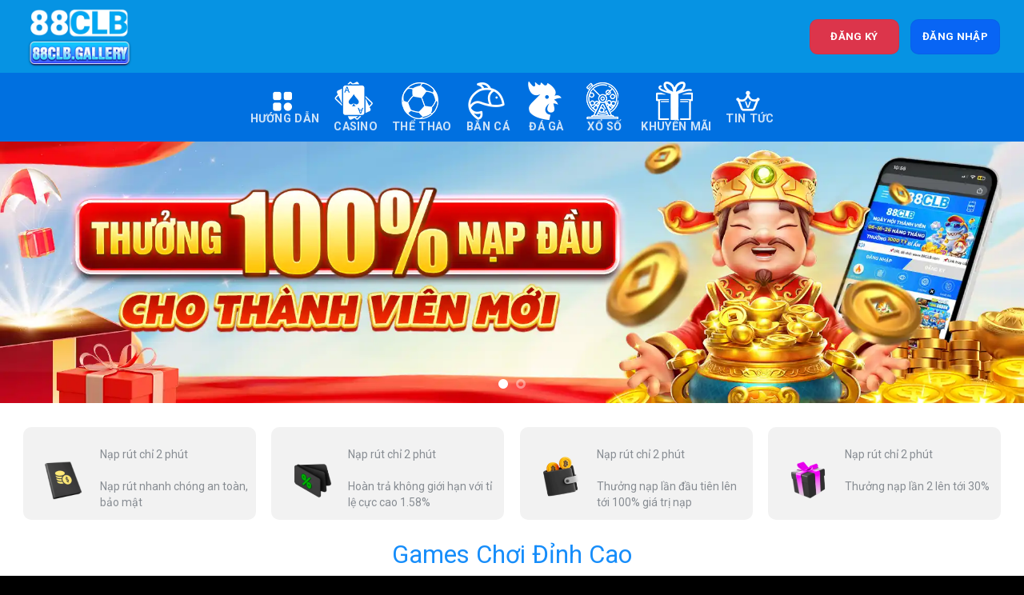

--- FILE ---
content_type: text/html; charset=UTF-8
request_url: https://onyourown.us.com/
body_size: 23458
content:
<!DOCTYPE html>
<html lang="vi" prefix="og: https://ogp.me/ns#" class="loading-site no-js">
<head>
	<meta charset="UTF-8" /><link rel="preconnect" href="https://fonts.gstatic.com/" crossorigin /><script src="[data-uri]" defer></script><script data-optimized="1" src="https://onyourown.us.com/wp-content/plugins/litespeed-cache/assets/js/webfontloader.min.js" defer></script>
	<link rel="profile" href="https://gmpg.org/xfn/11" />
	<link rel="pingback" href="https://onyourown.us.com/xmlrpc.php" />

	<script src="[data-uri]" defer></script>
<meta name="viewport" content="width=device-width, initial-scale=1" />
<!-- Tối ưu hóa công cụ tìm kiếm bởi Rank Math - https://rankmath.com/ -->
<title>88CLB ⚜️ Trang Chuyển Chính Thức Từ 88CLB.COM 2026</title>
<meta name="description" content="88CLB là trang chuyển đến đường game chính thức thuộc tập đoàn ABCVIP. Tham gia đặt cược casino, game bài, bắn cá, nổ hũ,... +888k tết 2026."/>
<meta name="robots" content="follow, index"/>
<link rel="canonical" href="https://onyourown.us.com/" />
<meta property="og:locale" content="vi_VN" />
<meta property="og:type" content="website" />
<meta property="og:title" content="88CLB ⚜️ Trang Chuyển Chính Thức Từ 88CLB.COM 2026" />
<meta property="og:description" content="88CLB là trang chuyển đến đường game chính thức thuộc tập đoàn ABCVIP. Tham gia đặt cược casino, game bài, bắn cá, nổ hũ,... +888k tết 2026." />
<meta property="og:url" content="https://onyourown.us.com/" />
<meta property="og:site_name" content="88clb.gallery" />
<meta property="og:updated_time" content="2026-01-13T15:54:35+00:00" />
<meta property="og:image" content="https://onyourown.us.com/wp-content/uploads/2025/01/88clb-trang-chu-chinh-thuc-cua-nha-cai-hang-dau-chau-a.webp" />
<meta property="og:image:secure_url" content="https://onyourown.us.com/wp-content/uploads/2025/01/88clb-trang-chu-chinh-thuc-cua-nha-cai-hang-dau-chau-a.webp" />
<meta property="og:image:width" content="800" />
<meta property="og:image:height" content="400" />
<meta property="og:image:alt" content="88CLB" />
<meta property="og:image:type" content="image/webp" />
<meta property="article:published_time" content="2025-03-10T04:27:03+00:00" />
<meta property="article:modified_time" content="2026-01-13T15:54:35+00:00" />
<meta name="twitter:card" content="summary_large_image" />
<meta name="twitter:title" content="88CLB ⚜️ Trang Chuyển Chính Thức Từ 88CLB.COM 2026" />
<meta name="twitter:description" content="88CLB là trang chuyển đến đường game chính thức thuộc tập đoàn ABCVIP. Tham gia đặt cược casino, game bài, bắn cá, nổ hũ,... +888k tết 2026." />
<meta name="twitter:image" content="https://onyourown.us.com/wp-content/uploads/2025/01/88clb-trang-chu-chinh-thuc-cua-nha-cai-hang-dau-chau-a.webp" />
<meta name="twitter:label1" content="Được viết bởi" />
<meta name="twitter:data1" content="admin" />
<meta name="twitter:label2" content="Thời gian để đọc" />
<meta name="twitter:data2" content="3 phút" />
<script type="application/ld+json" class="rank-math-schema">{"@context":"https://schema.org","@graph":[{"@type":["Person","Organization"],"@id":"https://onyourown.us.com/#person","name":"88clb.gallery"},{"@type":"WebSite","@id":"https://onyourown.us.com/#website","url":"https://onyourown.us.com","name":"88clb.gallery","publisher":{"@id":"https://onyourown.us.com/#person"},"inLanguage":"vi","potentialAction":{"@type":"SearchAction","target":"https://onyourown.us.com/?s={search_term_string}","query-input":"required name=search_term_string"}},{"@type":"ImageObject","@id":"https://onyourown.us.com/wp-content/uploads/2025/01/88clb-trang-chu-chinh-thuc-cua-nha-cai-hang-dau-chau-a.webp","url":"https://onyourown.us.com/wp-content/uploads/2025/01/88clb-trang-chu-chinh-thuc-cua-nha-cai-hang-dau-chau-a.webp","width":"800","height":"400","caption":"88CLB","inLanguage":"vi"},{"@type":"WebPage","@id":"https://onyourown.us.com/#webpage","url":"https://onyourown.us.com/","name":"88CLB \u269c\ufe0f Trang Chuy\u1ec3n Ch\u00ednh Th\u1ee9c T\u1eeb 88CLB.COM 2026","datePublished":"2025-03-10T04:27:03+00:00","dateModified":"2026-01-13T15:54:35+00:00","about":{"@id":"https://onyourown.us.com/#person"},"isPartOf":{"@id":"https://onyourown.us.com/#website"},"primaryImageOfPage":{"@id":"https://onyourown.us.com/wp-content/uploads/2025/01/88clb-trang-chu-chinh-thuc-cua-nha-cai-hang-dau-chau-a.webp"},"inLanguage":"vi"},{"@type":"Person","@id":"https://onyourown.us.com/author/admin/","name":"admin","url":"https://onyourown.us.com/author/admin/","image":{"@type":"ImageObject","@id":"https://secure.gravatar.com/avatar/f1886ca0ec1c3c4ccbfdbdce8895e73f17db4b6e42875ccf8cd485bf84bc4c82?s=96&amp;d=mm&amp;r=g","url":"https://secure.gravatar.com/avatar/f1886ca0ec1c3c4ccbfdbdce8895e73f17db4b6e42875ccf8cd485bf84bc4c82?s=96&amp;d=mm&amp;r=g","caption":"admin","inLanguage":"vi"},"sameAs":["https://onyourown.us.com"]},{"@type":"Article","headline":"88CLB \u269c\ufe0f Trang Chuy\u1ec3n Ch\u00ednh Th\u1ee9c T\u1eeb 88CLB.COM 2026","keywords":"88clb","datePublished":"2025-03-10T04:27:03+00:00","dateModified":"2026-01-13T15:54:35+00:00","author":{"@id":"https://onyourown.us.com/author/admin/","name":"admin"},"publisher":{"@id":"https://onyourown.us.com/#person"},"description":"88CLB l\u00e0 trang chuy\u1ec3n \u0111\u1ebfn \u0111\u01b0\u1eddng game ch\u00ednh th\u1ee9c thu\u1ed9c t\u1eadp \u0111o\u00e0n ABCVIP. Tham gia \u0111\u1eb7t c\u01b0\u1ee3c casino, game b\u00e0i, b\u1eafn c\u00e1, n\u1ed5 h\u0169,... +888k t\u1ebft 2026.","name":"88CLB \u269c\ufe0f Trang Chuy\u1ec3n Ch\u00ednh Th\u1ee9c T\u1eeb 88CLB.COM 2026","@id":"https://onyourown.us.com/#richSnippet","isPartOf":{"@id":"https://onyourown.us.com/#webpage"},"image":{"@id":"https://onyourown.us.com/wp-content/uploads/2025/01/88clb-trang-chu-chinh-thuc-cua-nha-cai-hang-dau-chau-a.webp"},"inLanguage":"vi","mainEntityOfPage":{"@id":"https://onyourown.us.com/#webpage"}}]}</script>
<!-- /Plugin SEO WordPress Rank Math -->

<link rel='dns-prefetch' href='//fonts.googleapis.com' />
<link href='https://fonts.gstatic.com' crossorigin rel='preconnect' />
<link rel='prefetch' href='https://onyourown.us.com/wp-content/themes/flatsome/assets/js/flatsome.js?ver=51d1c732cb1803d92751' />
<link rel='prefetch' href='https://onyourown.us.com/wp-content/themes/flatsome/assets/js/chunk.slider.js?ver=3.19.2' />
<link rel='prefetch' href='https://onyourown.us.com/wp-content/themes/flatsome/assets/js/chunk.popups.js?ver=3.19.2' />
<link rel='prefetch' href='https://onyourown.us.com/wp-content/themes/flatsome/assets/js/chunk.tooltips.js?ver=3.19.2' />
<link rel="alternate" type="application/rss+xml" title="Dòng thông tin 88CLB &raquo;" href="https://onyourown.us.com/feed/" />
<link rel="alternate" type="application/rss+xml" title="88CLB &raquo; Dòng bình luận" href="https://onyourown.us.com/comments/feed/" />
<link rel="alternate" title="oNhúng (JSON)" type="application/json+oembed" href="https://onyourown.us.com/wp-json/oembed/1.0/embed?url=https%3A%2F%2Fonyourown.us.com%2F" />
<link rel="alternate" title="oNhúng (XML)" type="text/xml+oembed" href="https://onyourown.us.com/wp-json/oembed/1.0/embed?url=https%3A%2F%2Fonyourown.us.com%2F&#038;format=xml" />
<style id='wp-img-auto-sizes-contain-inline-css' type='text/css'>
img:is([sizes=auto i],[sizes^="auto," i]){contain-intrinsic-size:3000px 1500px}
/*# sourceURL=wp-img-auto-sizes-contain-inline-css */
</style>
<style id='wp-block-library-inline-css' type='text/css'>
:root{--wp-block-synced-color:#7a00df;--wp-block-synced-color--rgb:122,0,223;--wp-bound-block-color:var(--wp-block-synced-color);--wp-editor-canvas-background:#ddd;--wp-admin-theme-color:#007cba;--wp-admin-theme-color--rgb:0,124,186;--wp-admin-theme-color-darker-10:#006ba1;--wp-admin-theme-color-darker-10--rgb:0,107,160.5;--wp-admin-theme-color-darker-20:#005a87;--wp-admin-theme-color-darker-20--rgb:0,90,135;--wp-admin-border-width-focus:2px}@media (min-resolution:192dpi){:root{--wp-admin-border-width-focus:1.5px}}.wp-element-button{cursor:pointer}:root .has-very-light-gray-background-color{background-color:#eee}:root .has-very-dark-gray-background-color{background-color:#313131}:root .has-very-light-gray-color{color:#eee}:root .has-very-dark-gray-color{color:#313131}:root .has-vivid-green-cyan-to-vivid-cyan-blue-gradient-background{background:linear-gradient(135deg,#00d084,#0693e3)}:root .has-purple-crush-gradient-background{background:linear-gradient(135deg,#34e2e4,#4721fb 50%,#ab1dfe)}:root .has-hazy-dawn-gradient-background{background:linear-gradient(135deg,#faaca8,#dad0ec)}:root .has-subdued-olive-gradient-background{background:linear-gradient(135deg,#fafae1,#67a671)}:root .has-atomic-cream-gradient-background{background:linear-gradient(135deg,#fdd79a,#004a59)}:root .has-nightshade-gradient-background{background:linear-gradient(135deg,#330968,#31cdcf)}:root .has-midnight-gradient-background{background:linear-gradient(135deg,#020381,#2874fc)}:root{--wp--preset--font-size--normal:16px;--wp--preset--font-size--huge:42px}.has-regular-font-size{font-size:1em}.has-larger-font-size{font-size:2.625em}.has-normal-font-size{font-size:var(--wp--preset--font-size--normal)}.has-huge-font-size{font-size:var(--wp--preset--font-size--huge)}.has-text-align-center{text-align:center}.has-text-align-left{text-align:left}.has-text-align-right{text-align:right}.has-fit-text{white-space:nowrap!important}#end-resizable-editor-section{display:none}.aligncenter{clear:both}.items-justified-left{justify-content:flex-start}.items-justified-center{justify-content:center}.items-justified-right{justify-content:flex-end}.items-justified-space-between{justify-content:space-between}.screen-reader-text{border:0;clip-path:inset(50%);height:1px;margin:-1px;overflow:hidden;padding:0;position:absolute;width:1px;word-wrap:normal!important}.screen-reader-text:focus{background-color:#ddd;clip-path:none;color:#444;display:block;font-size:1em;height:auto;left:5px;line-height:normal;padding:15px 23px 14px;text-decoration:none;top:5px;width:auto;z-index:100000}html :where(.has-border-color){border-style:solid}html :where([style*=border-top-color]){border-top-style:solid}html :where([style*=border-right-color]){border-right-style:solid}html :where([style*=border-bottom-color]){border-bottom-style:solid}html :where([style*=border-left-color]){border-left-style:solid}html :where([style*=border-width]){border-style:solid}html :where([style*=border-top-width]){border-top-style:solid}html :where([style*=border-right-width]){border-right-style:solid}html :where([style*=border-bottom-width]){border-bottom-style:solid}html :where([style*=border-left-width]){border-left-style:solid}html :where(img[class*=wp-image-]){height:auto;max-width:100%}:where(figure){margin:0 0 1em}html :where(.is-position-sticky){--wp-admin--admin-bar--position-offset:var(--wp-admin--admin-bar--height,0px)}@media screen and (max-width:600px){html :where(.is-position-sticky){--wp-admin--admin-bar--position-offset:0px}}

/*# sourceURL=wp-block-library-inline-css */
</style><style id='global-styles-inline-css' type='text/css'>
:root{--wp--preset--aspect-ratio--square: 1;--wp--preset--aspect-ratio--4-3: 4/3;--wp--preset--aspect-ratio--3-4: 3/4;--wp--preset--aspect-ratio--3-2: 3/2;--wp--preset--aspect-ratio--2-3: 2/3;--wp--preset--aspect-ratio--16-9: 16/9;--wp--preset--aspect-ratio--9-16: 9/16;--wp--preset--color--black: #000000;--wp--preset--color--cyan-bluish-gray: #abb8c3;--wp--preset--color--white: #ffffff;--wp--preset--color--pale-pink: #f78da7;--wp--preset--color--vivid-red: #cf2e2e;--wp--preset--color--luminous-vivid-orange: #ff6900;--wp--preset--color--luminous-vivid-amber: #fcb900;--wp--preset--color--light-green-cyan: #7bdcb5;--wp--preset--color--vivid-green-cyan: #00d084;--wp--preset--color--pale-cyan-blue: #8ed1fc;--wp--preset--color--vivid-cyan-blue: #0693e3;--wp--preset--color--vivid-purple: #9b51e0;--wp--preset--color--primary: #446084;--wp--preset--color--secondary: #d26e4b;--wp--preset--color--success: #7a9c59;--wp--preset--color--alert: #b20000;--wp--preset--gradient--vivid-cyan-blue-to-vivid-purple: linear-gradient(135deg,rgb(6,147,227) 0%,rgb(155,81,224) 100%);--wp--preset--gradient--light-green-cyan-to-vivid-green-cyan: linear-gradient(135deg,rgb(122,220,180) 0%,rgb(0,208,130) 100%);--wp--preset--gradient--luminous-vivid-amber-to-luminous-vivid-orange: linear-gradient(135deg,rgb(252,185,0) 0%,rgb(255,105,0) 100%);--wp--preset--gradient--luminous-vivid-orange-to-vivid-red: linear-gradient(135deg,rgb(255,105,0) 0%,rgb(207,46,46) 100%);--wp--preset--gradient--very-light-gray-to-cyan-bluish-gray: linear-gradient(135deg,rgb(238,238,238) 0%,rgb(169,184,195) 100%);--wp--preset--gradient--cool-to-warm-spectrum: linear-gradient(135deg,rgb(74,234,220) 0%,rgb(151,120,209) 20%,rgb(207,42,186) 40%,rgb(238,44,130) 60%,rgb(251,105,98) 80%,rgb(254,248,76) 100%);--wp--preset--gradient--blush-light-purple: linear-gradient(135deg,rgb(255,206,236) 0%,rgb(152,150,240) 100%);--wp--preset--gradient--blush-bordeaux: linear-gradient(135deg,rgb(254,205,165) 0%,rgb(254,45,45) 50%,rgb(107,0,62) 100%);--wp--preset--gradient--luminous-dusk: linear-gradient(135deg,rgb(255,203,112) 0%,rgb(199,81,192) 50%,rgb(65,88,208) 100%);--wp--preset--gradient--pale-ocean: linear-gradient(135deg,rgb(255,245,203) 0%,rgb(182,227,212) 50%,rgb(51,167,181) 100%);--wp--preset--gradient--electric-grass: linear-gradient(135deg,rgb(202,248,128) 0%,rgb(113,206,126) 100%);--wp--preset--gradient--midnight: linear-gradient(135deg,rgb(2,3,129) 0%,rgb(40,116,252) 100%);--wp--preset--font-size--small: 13px;--wp--preset--font-size--medium: 20px;--wp--preset--font-size--large: 36px;--wp--preset--font-size--x-large: 42px;--wp--preset--spacing--20: 0.44rem;--wp--preset--spacing--30: 0.67rem;--wp--preset--spacing--40: 1rem;--wp--preset--spacing--50: 1.5rem;--wp--preset--spacing--60: 2.25rem;--wp--preset--spacing--70: 3.38rem;--wp--preset--spacing--80: 5.06rem;--wp--preset--shadow--natural: 6px 6px 9px rgba(0, 0, 0, 0.2);--wp--preset--shadow--deep: 12px 12px 50px rgba(0, 0, 0, 0.4);--wp--preset--shadow--sharp: 6px 6px 0px rgba(0, 0, 0, 0.2);--wp--preset--shadow--outlined: 6px 6px 0px -3px rgb(255, 255, 255), 6px 6px rgb(0, 0, 0);--wp--preset--shadow--crisp: 6px 6px 0px rgb(0, 0, 0);}:where(body) { margin: 0; }.wp-site-blocks > .alignleft { float: left; margin-right: 2em; }.wp-site-blocks > .alignright { float: right; margin-left: 2em; }.wp-site-blocks > .aligncenter { justify-content: center; margin-left: auto; margin-right: auto; }:where(.is-layout-flex){gap: 0.5em;}:where(.is-layout-grid){gap: 0.5em;}.is-layout-flow > .alignleft{float: left;margin-inline-start: 0;margin-inline-end: 2em;}.is-layout-flow > .alignright{float: right;margin-inline-start: 2em;margin-inline-end: 0;}.is-layout-flow > .aligncenter{margin-left: auto !important;margin-right: auto !important;}.is-layout-constrained > .alignleft{float: left;margin-inline-start: 0;margin-inline-end: 2em;}.is-layout-constrained > .alignright{float: right;margin-inline-start: 2em;margin-inline-end: 0;}.is-layout-constrained > .aligncenter{margin-left: auto !important;margin-right: auto !important;}.is-layout-constrained > :where(:not(.alignleft):not(.alignright):not(.alignfull)){margin-left: auto !important;margin-right: auto !important;}body .is-layout-flex{display: flex;}.is-layout-flex{flex-wrap: wrap;align-items: center;}.is-layout-flex > :is(*, div){margin: 0;}body .is-layout-grid{display: grid;}.is-layout-grid > :is(*, div){margin: 0;}body{padding-top: 0px;padding-right: 0px;padding-bottom: 0px;padding-left: 0px;}a:where(:not(.wp-element-button)){text-decoration: none;}:root :where(.wp-element-button, .wp-block-button__link){background-color: #32373c;border-width: 0;color: #fff;font-family: inherit;font-size: inherit;font-style: inherit;font-weight: inherit;letter-spacing: inherit;line-height: inherit;padding-top: calc(0.667em + 2px);padding-right: calc(1.333em + 2px);padding-bottom: calc(0.667em + 2px);padding-left: calc(1.333em + 2px);text-decoration: none;text-transform: inherit;}.has-black-color{color: var(--wp--preset--color--black) !important;}.has-cyan-bluish-gray-color{color: var(--wp--preset--color--cyan-bluish-gray) !important;}.has-white-color{color: var(--wp--preset--color--white) !important;}.has-pale-pink-color{color: var(--wp--preset--color--pale-pink) !important;}.has-vivid-red-color{color: var(--wp--preset--color--vivid-red) !important;}.has-luminous-vivid-orange-color{color: var(--wp--preset--color--luminous-vivid-orange) !important;}.has-luminous-vivid-amber-color{color: var(--wp--preset--color--luminous-vivid-amber) !important;}.has-light-green-cyan-color{color: var(--wp--preset--color--light-green-cyan) !important;}.has-vivid-green-cyan-color{color: var(--wp--preset--color--vivid-green-cyan) !important;}.has-pale-cyan-blue-color{color: var(--wp--preset--color--pale-cyan-blue) !important;}.has-vivid-cyan-blue-color{color: var(--wp--preset--color--vivid-cyan-blue) !important;}.has-vivid-purple-color{color: var(--wp--preset--color--vivid-purple) !important;}.has-primary-color{color: var(--wp--preset--color--primary) !important;}.has-secondary-color{color: var(--wp--preset--color--secondary) !important;}.has-success-color{color: var(--wp--preset--color--success) !important;}.has-alert-color{color: var(--wp--preset--color--alert) !important;}.has-black-background-color{background-color: var(--wp--preset--color--black) !important;}.has-cyan-bluish-gray-background-color{background-color: var(--wp--preset--color--cyan-bluish-gray) !important;}.has-white-background-color{background-color: var(--wp--preset--color--white) !important;}.has-pale-pink-background-color{background-color: var(--wp--preset--color--pale-pink) !important;}.has-vivid-red-background-color{background-color: var(--wp--preset--color--vivid-red) !important;}.has-luminous-vivid-orange-background-color{background-color: var(--wp--preset--color--luminous-vivid-orange) !important;}.has-luminous-vivid-amber-background-color{background-color: var(--wp--preset--color--luminous-vivid-amber) !important;}.has-light-green-cyan-background-color{background-color: var(--wp--preset--color--light-green-cyan) !important;}.has-vivid-green-cyan-background-color{background-color: var(--wp--preset--color--vivid-green-cyan) !important;}.has-pale-cyan-blue-background-color{background-color: var(--wp--preset--color--pale-cyan-blue) !important;}.has-vivid-cyan-blue-background-color{background-color: var(--wp--preset--color--vivid-cyan-blue) !important;}.has-vivid-purple-background-color{background-color: var(--wp--preset--color--vivid-purple) !important;}.has-primary-background-color{background-color: var(--wp--preset--color--primary) !important;}.has-secondary-background-color{background-color: var(--wp--preset--color--secondary) !important;}.has-success-background-color{background-color: var(--wp--preset--color--success) !important;}.has-alert-background-color{background-color: var(--wp--preset--color--alert) !important;}.has-black-border-color{border-color: var(--wp--preset--color--black) !important;}.has-cyan-bluish-gray-border-color{border-color: var(--wp--preset--color--cyan-bluish-gray) !important;}.has-white-border-color{border-color: var(--wp--preset--color--white) !important;}.has-pale-pink-border-color{border-color: var(--wp--preset--color--pale-pink) !important;}.has-vivid-red-border-color{border-color: var(--wp--preset--color--vivid-red) !important;}.has-luminous-vivid-orange-border-color{border-color: var(--wp--preset--color--luminous-vivid-orange) !important;}.has-luminous-vivid-amber-border-color{border-color: var(--wp--preset--color--luminous-vivid-amber) !important;}.has-light-green-cyan-border-color{border-color: var(--wp--preset--color--light-green-cyan) !important;}.has-vivid-green-cyan-border-color{border-color: var(--wp--preset--color--vivid-green-cyan) !important;}.has-pale-cyan-blue-border-color{border-color: var(--wp--preset--color--pale-cyan-blue) !important;}.has-vivid-cyan-blue-border-color{border-color: var(--wp--preset--color--vivid-cyan-blue) !important;}.has-vivid-purple-border-color{border-color: var(--wp--preset--color--vivid-purple) !important;}.has-primary-border-color{border-color: var(--wp--preset--color--primary) !important;}.has-secondary-border-color{border-color: var(--wp--preset--color--secondary) !important;}.has-success-border-color{border-color: var(--wp--preset--color--success) !important;}.has-alert-border-color{border-color: var(--wp--preset--color--alert) !important;}.has-vivid-cyan-blue-to-vivid-purple-gradient-background{background: var(--wp--preset--gradient--vivid-cyan-blue-to-vivid-purple) !important;}.has-light-green-cyan-to-vivid-green-cyan-gradient-background{background: var(--wp--preset--gradient--light-green-cyan-to-vivid-green-cyan) !important;}.has-luminous-vivid-amber-to-luminous-vivid-orange-gradient-background{background: var(--wp--preset--gradient--luminous-vivid-amber-to-luminous-vivid-orange) !important;}.has-luminous-vivid-orange-to-vivid-red-gradient-background{background: var(--wp--preset--gradient--luminous-vivid-orange-to-vivid-red) !important;}.has-very-light-gray-to-cyan-bluish-gray-gradient-background{background: var(--wp--preset--gradient--very-light-gray-to-cyan-bluish-gray) !important;}.has-cool-to-warm-spectrum-gradient-background{background: var(--wp--preset--gradient--cool-to-warm-spectrum) !important;}.has-blush-light-purple-gradient-background{background: var(--wp--preset--gradient--blush-light-purple) !important;}.has-blush-bordeaux-gradient-background{background: var(--wp--preset--gradient--blush-bordeaux) !important;}.has-luminous-dusk-gradient-background{background: var(--wp--preset--gradient--luminous-dusk) !important;}.has-pale-ocean-gradient-background{background: var(--wp--preset--gradient--pale-ocean) !important;}.has-electric-grass-gradient-background{background: var(--wp--preset--gradient--electric-grass) !important;}.has-midnight-gradient-background{background: var(--wp--preset--gradient--midnight) !important;}.has-small-font-size{font-size: var(--wp--preset--font-size--small) !important;}.has-medium-font-size{font-size: var(--wp--preset--font-size--medium) !important;}.has-large-font-size{font-size: var(--wp--preset--font-size--large) !important;}.has-x-large-font-size{font-size: var(--wp--preset--font-size--x-large) !important;}
/*# sourceURL=global-styles-inline-css */
</style>

<link rel='stylesheet' id='menu-image-css' href='https://onyourown.us.com/wp-content/plugins/menu-image/includes/css/menu-image.css?ver=3.11' type='text/css' media='all' />
<link rel='stylesheet' id='dashicons-css' href='https://onyourown.us.com/wp-includes/css/dashicons.min.css?ver=6.9' type='text/css' media='all' />
<link rel='stylesheet' id='flatsome-main-css' href='https://onyourown.us.com/wp-content/themes/flatsome/assets/css/flatsome.css?ver=3.19.2' type='text/css' media='all' />
<style id='flatsome-main-inline-css' type='text/css'>
@font-face {
				font-family: "fl-icons";
				font-display: block;
				src: url(https://onyourown.us.com/wp-content/themes/flatsome/assets/css/icons/fl-icons.eot?v=3.19.2);
				src:
					url(https://onyourown.us.com/wp-content/themes/flatsome/assets/css/icons/fl-icons.eot#iefix?v=3.19.2) format("embedded-opentype"),
					url(https://onyourown.us.com/wp-content/themes/flatsome/assets/css/icons/fl-icons.woff2?v=3.19.2) format("woff2"),
					url(https://onyourown.us.com/wp-content/themes/flatsome/assets/css/icons/fl-icons.ttf?v=3.19.2) format("truetype"),
					url(https://onyourown.us.com/wp-content/themes/flatsome/assets/css/icons/fl-icons.woff?v=3.19.2) format("woff"),
					url(https://onyourown.us.com/wp-content/themes/flatsome/assets/css/icons/fl-icons.svg?v=3.19.2#fl-icons) format("svg");
			}
/*# sourceURL=flatsome-main-inline-css */
</style>
<link rel='stylesheet' id='flatsome-style-css' href='https://onyourown.us.com/wp-content/themes/flatsome-child/style.css?ver=3.0' type='text/css' media='all' />

<script type="text/javascript" src="https://onyourown.us.com/wp-includes/js/jquery/jquery.min.js?ver=3.7.1" id="jquery-core-js"></script>
<script type="text/javascript" src="https://onyourown.us.com/wp-includes/js/jquery/jquery-migrate.min.js?ver=3.4.1" id="jquery-migrate-js" defer data-deferred="1"></script>
<link rel="https://api.w.org/" href="https://onyourown.us.com/wp-json/" /><link rel="alternate" title="JSON" type="application/json" href="https://onyourown.us.com/wp-json/wp/v2/pages/803" /><link rel="EditURI" type="application/rsd+xml" title="RSD" href="https://onyourown.us.com/xmlrpc.php?rsd" />
<meta name="generator" content="WordPress 6.9" />
<link rel='shortlink' href='https://onyourown.us.com/' />
<meta name="cdp-version" content="1.4.8" /><meta name="google-site-verification" content="rjWlspmLXVPz4B9cELvBo1bbXIZv7yiHJXOxWXvbWgY" />
<script type="application/ld+json">
{
  "@context": "https://schema.org",
  "@type": "Casino",
  "name": " 88CLB - Trang Chủ Nhà Cái 88clb.com Uy Tín Nhất",
  "alternateName": "88CLB",
  "@id": "https://onyourown.us.com/",
  "logo": "https://onyourown.us.com/wp-content/uploads/2024/12/88clb.gallery.webp",
  "image": "https://onyourown.us.com/wp-content/uploads/2024/12/thuong-100-nap-lan-dau-cho-thanh-vien-moi.webp",
  "description": "88CLB là nhà cái cá cược trực tuyến uy tín, thuộc sở hữu của tập đoàn ABCVIP, với nguồn lực tài chính mạnh mẽ, đa dạng các trò chơi và khuyến mãi hấp dẫn. Đặc biệt, 88CLB tặng ngay 88k miễn phí cho người chơi mới.",
  "url": "https://onyourown.us.com/",
  "telephone": "0966633980",
  "priceRange": "100000VND-100000000VND",
  "address": {
    "@type": "PostalAddress",
    "streetAddress": "207 Đ. Lê Văn Quới, Bình Trị Đông",
    "addressLocality": "Bình Tân",
  "addressRegion": "Hồ Chí Minh",
    "postalCode": "700000",
    "addressCountry": "Việt Nam"
  },
  "openingHoursSpecification": {
    "@type": "OpeningHoursSpecification",
    "dayOfWeek": [
      "Monday",
      "Tuesday",
      "Wednesday",
      "Thursday",
      "Friday",
      "Saturday",
      "Sunday"
    ],
    "opens": "00:00",
    "closes": "23:59"
  },
  "sameAs": [
    "https://x.com/88clbgallery/",
    "https://www.youtube.com/@88clbgallery",
  "https://www.pinterest.com/88clbgallery/",
  "https://vimeo.com/88clbgallery",
  "https://gravatar.com/88clbgallery",
  "https://www.blogger.com/profile/06838359593380987176",
 "https://www.tumblr.com/88clbgallery",
"https://www.linkedin.com/in/88clbgallery/"
  ]
}
</script>
<script type="application/ld+json">
    {
      "@context": "https://schema.org",
      "@type": "BreadcrumbList",
      "itemListElement": [{
        "@type": "ListItem",
        "position": 1,
        "name": "👉đỏ chinh iu👈",
        "item": "https://onyourown.us.com/"
      },{
        "@type": "ListItem",
        "position": 2,
        "name": "👉đỏ chinh iu👈",
        "item": "https://onyourown.us.com/huong-dan-88clb/"
      }
]
    }
    </script>
<meta name="google-site-verification" content="bFKDUdiV55lcSVDmpU-bRw3w5n6_GIY_1tHp6agtIIk" />
<meta name="google-site-verification" content="SYCLs8QAPZNaSLNrBdXy4nAdUDSFtYYjuBS8MTglrow" />
<meta name="google-site-verification" content="IK3fTugQmvx63vVP1XAFy2-YHIb7AxC2zuEZ8oVmVuU" />
<meta name="google-site-verification" content="J-RVepzK_eczKJLsO0GqSbc2V2DyKJpC9slmtspkVAo" />
<meta name="google-site-verification" content="5XnlAVLr3jk0ohvzFdQt-UFSmGKLEnWpHcVVA_scfa4" /><link rel="icon" href="https://onyourown.us.com/wp-content/uploads/2024/12/cropped-faicon-32x32.webp" sizes="32x32" />
<link rel="icon" href="https://onyourown.us.com/wp-content/uploads/2024/12/cropped-faicon-192x192.webp" sizes="192x192" />
<link rel="apple-touch-icon" href="https://onyourown.us.com/wp-content/uploads/2024/12/cropped-faicon-180x180.webp" />
<meta name="msapplication-TileImage" content="https://onyourown.us.com/wp-content/uploads/2024/12/cropped-faicon-270x270.webp" />
<style id="uxf-custom-css" type="text/css">li {margin-left: 18px;}</style><style id="custom-css" type="text/css">:root {--primary-color: #446084;--fs-color-primary: #446084;--fs-color-secondary: #d26e4b;--fs-color-success: #7a9c59;--fs-color-alert: #b20000;--fs-experimental-link-color: #35adf7;--fs-experimental-link-color-hover: #eeee22;}.tooltipster-base {--tooltip-color: #fff;--tooltip-bg-color: #000;}.off-canvas-right .mfp-content, .off-canvas-left .mfp-content {--drawer-width: 300px;}.container-width, .full-width .ubermenu-nav, .container, .row{max-width: 1250px}.row.row-collapse{max-width: 1220px}.row.row-small{max-width: 1242.5px}.row.row-large{max-width: 1280px}.sticky-add-to-cart--active, #wrapper,#main,#main.dark{background-color: #ffffff}.header-main{height: 91px}#logo img{max-height: 91px}#logo{width:166px;}.header-bottom{min-height: 55px}.header-top{min-height: 30px}.transparent .header-main{height: 30px}.transparent #logo img{max-height: 30px}.has-transparent + .page-title:first-of-type,.has-transparent + #main > .page-title,.has-transparent + #main > div > .page-title,.has-transparent + #main .page-header-wrapper:first-of-type .page-title{padding-top: 80px;}.header.show-on-scroll,.stuck .header-main{height:70px!important}.stuck #logo img{max-height: 70px!important}.header-bg-color {background-color: #0693e3}.header-bottom {background-color: #0070e0}.header-bottom-nav > li > a{line-height: 16px }@media (max-width: 549px) {.header-main{height: 70px}#logo img{max-height: 70px}}.main-menu-overlay{background-color: #ffffff}.header-top{background-color:rgba(94,94,94,0.42)!important;}body{color: #000000}h1,h2,h3,h4,h5,h6,.heading-font{color: #35adf7;}body{font-size: 100%;}@media screen and (max-width: 549px){body{font-size: 100%;}}body{font-family: Roboto, sans-serif;}body {font-weight: 400;font-style: normal;}.nav > li > a {font-family: Roboto, sans-serif;}.mobile-sidebar-levels-2 .nav > li > ul > li > a {font-family: Roboto, sans-serif;}.nav > li > a,.mobile-sidebar-levels-2 .nav > li > ul > li > a {font-weight: 700;font-style: normal;}h1,h2,h3,h4,h5,h6,.heading-font, .off-canvas-center .nav-sidebar.nav-vertical > li > a{font-family: Roboto, sans-serif;}h1,h2,h3,h4,h5,h6,.heading-font,.banner h1,.banner h2 {font-weight: 700;font-style: normal;}.alt-font{font-family: Roboto, sans-serif;}.alt-font {font-weight: 400!important;font-style: normal!important;}.header:not(.transparent) .header-bottom-nav.nav > li > a:hover,.header:not(.transparent) .header-bottom-nav.nav > li.active > a,.header:not(.transparent) .header-bottom-nav.nav > li.current > a,.header:not(.transparent) .header-bottom-nav.nav > li > a.active,.header:not(.transparent) .header-bottom-nav.nav > li > a.current{color: #38c5f4;}.header-bottom-nav.nav-line-bottom > li > a:before,.header-bottom-nav.nav-line-grow > li > a:before,.header-bottom-nav.nav-line > li > a:before,.header-bottom-nav.nav-box > li > a:hover,.header-bottom-nav.nav-box > li.active > a,.header-bottom-nav.nav-pills > li > a:hover,.header-bottom-nav.nav-pills > li.active > a{color:#FFF!important;background-color: #38c5f4;}.absolute-footer, html{background-color: #000000}.nav-vertical-fly-out > li + li {border-top-width: 1px; border-top-style: solid;}/* Custom CSS Mobile */@media (max-width: 549px){.col-20{flex-basis: 50%!important;max-width: 50%!important;}.card-game-item {max-width: calc(50% - 20px)!important;}}.label-new.menu-item > a:after{content:"Mới";}.label-hot.menu-item > a:after{content:"Thịnh hành";}.label-sale.menu-item > a:after{content:"Giảm giá";}.label-popular.menu-item > a:after{content:"Phổ biến";}</style>		<style type="text/css" id="wp-custom-css">
			.header-block-block-1 .col {
  padding: 0 15px 0;
}


.title-link {
  box-shadow: 0px -1px 0px 1px rgba(175, 175, 175, 1);
  width: 100%;
  background: #2a2c30;
  text-align: center;
  color: white;
  text-transform: uppercase;
  font-family: Arial, "sans-serif";
  font-weight: bold;
  font-size: 24px;
  padding: 15px 0;
  border-radius: 50px;
  margin: 15px 0;
}

.tieude-mau {
  background: #F40000;
background: linear-gradient(to top, #0A0F22 0%, #119ADD 50%);
   
  -webkit-background-clip: text;
  -webkit-text-fill-color: transparent;
  font-family: Arial, "sans-serif";
  text-align: center;
  font-weight: bold;
  text-transform: uppercase;
  line-height: 32px;
  font-size: 20px;
  margin-top: 20px;
}
.tieude-gr {
  background: #F40000;
  background: linear-gradient(to top, #F40000 0%, #DD5F11 50%);
  
  -webkit-background-clip: text;
  -webkit-text-fill-color: transparent;
  font-family: Arial, "sans-serif";
  font-weight: bold;
  font-size: 36px;
  text-transform: uppercase;
  line-height: 42px;
  margin: 30px 0;
}

.header-block-block-1 {
  min-width: 260px;
}
.header-block-block-1 .col {
  min-width: 125px;
  padding: 5px;
}


.promotion__item {
  align-items: center;
  background: #f2f2f2;
  border-radius: 10px;
  -moz-column-gap: 8px;
  column-gap: 8px;
  cursor: pointer;
  display: flex;
  flex: 1;
  height: 116px;
  padding: 24px 8px 20px 20px;
  transition: .3s;
}
.promotion__item:hover {
  background: #d7eaff;
}

.promotion__item .icon-box-text h3 {
  color: #373535;
  font-size: 16px;
  font-weight: 800;
  line-height: 24px;
}
.promotion__item .icon-box-text h3 strong {
  color: #119ADD;
}

.promotion__item .icon-box-text p{
  color: #888d93;
  font-size: 14px;
  font-weight: 400;
  height: 40px;
  line-height: 20px;
  margin-bottom: 0;
}

.hover-shine {
  cursor: pointer;
  display: block;
  overflow: hidden;
  position: relative;
	border-radius: 10px;
}
.hover-shine::before {
  background: linear-gradient(270deg,hsla(0,0%,100%,0),hsla(0,0%,100%,.5));
  content: "";
  display: block;
  height: 100%;
  left: -100%;
  pointer-events: none;
  position: absolute;
  top: 0;
  transform: skew(-25deg);
  width: 50%;
  z-index: 2;
}

.hover-shine:hover::before {
  animation: shine 1s;
}

.image-wrap {
  border-radius: 10px;
  overflow: hidden;
	position: relative;
}
.image-wrap  .button.primary {
  align-items: center;
  -webkit-backdrop-filter: blur(4px);
  backdrop-filter: blur(4px);
  background: hsla(0,0%,100%,.1);
  border-radius: 100px;
  bottom: 5%;
  color: #fff;
  cursor: pointer;
  display: flex;
  font-size: 14px;
  font-weight: 700;
  height: 40px;
  justify-content: center;
  left: 10%;
  padding: 0 24px;
  position: absolute;
  transition: .3s;
}

.image-wrap:hover .button.primary {
  background: #fff;
  color: #121212;
}

@keyframes shine {
  to {
    left:125%
  }
}


.casino-item .col-inner{
  --aspect-ratio: 136%;
  background: linear-gradient(201.48deg,rgba(194,255,255,.21) 2.15%,hsla(0,0%,100%,.05) 18.1%,hsla(0,0%,100%,.03) 45.96%,hsla(0,0%,100%,.05) 97.64%);
  border-radius: 10px;
  cursor: pointer;
  overflow: hidden;
  padding: 1px;
  position: relative;
  transition: .3s;
  z-index: 1;
}

.casino-item__logo {
  bottom: 0;
  left: 0;
  position: absolute;
  right: 0;
  text-align: center;
  width: 100%;
  z-index: 2;
  margin-bottom: 0 !important;
}
.casino-item__people {
  max-width: 224px;
  width: 100%;
	prefix-animation: slide-47f9ac08 1s ease 3.5s forwards;
  border-radius: 10px;
  bottom: 0;
  margin-left: auto;
  margin-right: auto;
  position: absolute;
  transition: .3s;
}

.casino-item__button {
  bottom: 40px;
  display: none;
  left: 50%;
  position: absolute;
  transform: translate(-50%);
  transition: .3s;
  z-index: 10;
}
.casino-item__button img {
  transition: .3s;
  width: 84px;
}

.casino-item:hover .casino-item__button {
  display: block;
  text-align: center;
}

.casino-item:hover .casino-item__people {
  filter: brightness(1.1);
  -webkit-filter: brightness(1.1);
  margin-bottom: 2px;
  transform: scale(1.08);
}
.col-20{
	    flex-basis: 20%;
    max-width: 20%;
}

.html.header-button-1 .button {
  background: #dc354b;
  padding: 1px;
  height: 44px;
  min-width: 112px;
}
.html.header-button-1 .button span {
  line-height: 40px;
}

.html.header-button-2 .button {
  background: #0865f4;
  padding: 1px;
  height: 44px;
  min-width: 112px;
}
.html.header-button-2 .button span {
  line-height: 40px;
}
.header-bottom-nav .menu-item a{
	display: flex;
	gap: 0.5em;
	flex-direction: column;
}

.home-content > .col > .col-inner {
   max-height: 1000px;
   overflow: auto;
   padding: 10px;
   border: 2px solid #35adf7;
   box-shadow: 0 2px 30px #35adf7;
   border-radius: 10px;
   word-wrap: break-word;
}
.home-content > .col > .col-inner {
  height: 100%;
  overflow: auto;
}
.home-content > .col > .col-inner::-webkit-scrollbar {
  width: 0.5rem;
  border-radius: 10px;
}
.home-content > .col > .col-inner::-webkit-scrollbar-thumb {
  border-radius: 50px;
  background-color: #35adf7;
}		</style>
		</head>

<body class="home wp-singular page-template page-template-page-blank page-template-page-blank-php page page-id-803 wp-theme-flatsome wp-child-theme-flatsome-child lightbox nav-dropdown-has-arrow nav-dropdown-has-shadow nav-dropdown-has-border">


<a class="skip-link screen-reader-text" href="#main">Chuyển đến nội dung</a>

<div id="wrapper">

	
	<header id="header" class="header has-sticky sticky-jump">
		<div class="header-wrapper">
			<div id="masthead" class="header-main nav-dark">
      <div class="header-inner flex-row container logo-left medium-logo-center" role="navigation">

          <!-- Logo -->
          <div id="logo" class="flex-col logo">
            
<!-- Header logo -->
<a href="https://onyourown.us.com/" title="88CLB - Nhà cái uy tín 88CLB" rel="home">
		<img width="600" height="400" src="https://onyourown.us.com/wp-content/uploads/2024/12/88clb.gallery.webp" class="header_logo header-logo" alt="88CLB"/><img  width="600" height="400" src="https://onyourown.us.com/wp-content/uploads/2024/12/88clb.gallery.webp" class="header-logo-dark" alt="88CLB"/></a>
          </div>

          <!-- Mobile Left Elements -->
          <div class="flex-col show-for-medium flex-left">
            <ul class="mobile-nav nav nav-left ">
              <li class="nav-icon has-icon">
  <div class="header-button">		<a href="#" data-open="#main-menu" data-pos="left" data-bg="main-menu-overlay" data-color="" class="icon primary button round is-small" aria-label="Menu" aria-controls="main-menu" aria-expanded="false">

		  <i class="icon-menu" ></i>
		  		</a>
	 </div> </li>
            </ul>
          </div>

          <!-- Left Elements -->
          <div class="flex-col hide-for-medium flex-left
            flex-grow">
            <ul class="header-nav header-nav-main nav nav-left  nav-uppercase" >
                          </ul>
          </div>

          <!-- Right Elements -->
          <div class="flex-col hide-for-medium flex-right">
            <ul class="header-nav header-nav-main nav nav-right  nav-uppercase">
              <li class="html header-button-1">
	<div class="header-button">
		<a href="https://15.235.192.247/88clb" target="_blank" class="button primary" rel="nofollow noopener"  style="border-radius:10px;">
		<span>Đăng ký</span>
	</a>
	</div>
</li>
<li class="html header-button-2">
	<div class="header-button">
		<a href="https://15.235.192.247/88clb" target="_blank" class="button primary" rel="nofollow noopener"  style="border-radius:10px;">
		<span>Đăng nhập</span>
	</a>
	</div>
</li>
            </ul>
          </div>

          <!-- Mobile Right Elements -->
          <div class="flex-col show-for-medium flex-right">
            <ul class="mobile-nav nav nav-right ">
                          </ul>
          </div>

      </div>

            <div class="container"><div class="top-divider full-width"></div></div>
      </div>
<div id="wide-nav" class="header-bottom wide-nav nav-dark flex-has-center">
    <div class="flex-row container">

            
                        <div class="flex-col hide-for-medium flex-center">
                <ul class="nav header-nav header-bottom-nav nav-center  nav-size-medium nav-spacing-medium nav-uppercase">
                    <li id="menu-item-314" class="menu-item menu-item-type-taxonomy menu-item-object-category menu-item-314 menu-item-design-default has-icon-left"><a href="https://onyourown.us.com/huong-dan-88clb/" class="nav-top-link"><img class="ux-menu-icon" width="20" height="20" src="https://onyourown.us.com/wp-content/uploads/2024/12/huong-dan-88clb.webp" alt="hướng dẫn" />Hướng Dẫn</a></li>
<li id="menu-item-309" class="menu-item menu-item-type-post_type menu-item-object-page menu-item-309 menu-item-design-default has-icon-left"><a href="https://onyourown.us.com/casino-88clb/" class="nav-top-link"><img class="ux-menu-icon" width="20" height="20" src="https://onyourown.us.com/wp-content/uploads/2024/12/casino.webp" alt="Casino" />Casino</a></li>
<li id="menu-item-312" class="menu-item menu-item-type-post_type menu-item-object-page menu-item-312 menu-item-design-default has-icon-left"><a href="https://onyourown.us.com/the-thao-88clb/" class="nav-top-link"><img class="ux-menu-icon" width="20" height="20" src="https://onyourown.us.com/wp-content/uploads/2024/12/the-thao.webp" alt="thể thao" />Thể Thao</a></li>
<li id="menu-item-308" class="menu-item menu-item-type-post_type menu-item-object-page menu-item-308 menu-item-design-default has-icon-left"><a href="https://onyourown.us.com/ban-ca-88clb/" class="nav-top-link"><img class="ux-menu-icon" width="20" height="20" src="https://onyourown.us.com/wp-content/uploads/2024/12/ban-ca.webp" alt="Bắn Cá" />Bắn Cá</a></li>
<li id="menu-item-310" class="menu-item menu-item-type-post_type menu-item-object-page menu-item-310 menu-item-design-default has-icon-left"><a href="https://onyourown.us.com/da-ga-88clb/" class="nav-top-link"><img class="ux-menu-icon" width="20" height="20" src="https://onyourown.us.com/wp-content/uploads/2024/12/da-ga.webp" alt="Đá Gà" />Đá Gà</a></li>
<li id="menu-item-313" class="menu-item menu-item-type-post_type menu-item-object-page menu-item-313 menu-item-design-default has-icon-left"><a href="https://onyourown.us.com/xo-so-88clb/" class="nav-top-link"><img class="ux-menu-icon" width="20" height="20" src="https://onyourown.us.com/wp-content/uploads/2024/12/xo-so.webp" alt="Xổ Số" />Xổ Số</a></li>
<li id="menu-item-311" class="menu-item menu-item-type-post_type menu-item-object-page menu-item-311 menu-item-design-default has-icon-left"><a href="https://onyourown.us.com/khuyen-mai-88clb/" class="nav-top-link"><img class="ux-menu-icon" width="20" height="20" src="https://onyourown.us.com/wp-content/uploads/2024/12/khuyen-mai.webp" alt="Khuyến Mãi" />Khuyến Mãi</a></li>
<li id="menu-item-315" class="menu-item menu-item-type-taxonomy menu-item-object-category menu-item-315 menu-item-design-default has-icon-left"><a href="https://onyourown.us.com/tin-tuc-88clb/" class="nav-top-link"><img class="ux-menu-icon" width="20" height="20" src="https://onyourown.us.com/wp-content/uploads/2024/12/tin-tuc.webp" alt="Tin Tức" />Tin Tức</a></li>
                </ul>
            </div>
            
            
                          <div class="flex-col show-for-medium flex-grow">
                  <ul class="nav header-bottom-nav nav-center mobile-nav  nav-size-medium nav-spacing-medium nav-uppercase">
                      <li class="html header-button-1">
	<div class="header-button">
		<a href="https://15.235.192.247/88clb" target="_blank" class="button primary" rel="nofollow noopener"  style="border-radius:10px;">
		<span>Đăng ký</span>
	</a>
	</div>
</li>
<li class="html header-button-2">
	<div class="header-button">
		<a href="https://15.235.192.247/88clb" target="_blank" class="button primary" rel="nofollow noopener"  style="border-radius:10px;">
		<span>Đăng nhập</span>
	</a>
	</div>
</li>
                  </ul>
              </div>
            
    </div>
</div>

<div class="header-bg-container fill"><div class="header-bg-image fill"></div><div class="header-bg-color fill"></div></div>		</div>
	</header>

	
	<main id="main" class="">


<div id="content" role="main" class="content-area">

		
			<div class="slider-wrapper relative hide-for-small" id="slider-932072164" >
    <div class="slider slider-nav-circle slider-nav-large slider-nav-light slider-style-normal"
        data-flickity-options='{
            "cellAlign": "center",
            "imagesLoaded": true,
            "lazyLoad": 1,
            "freeScroll": false,
            "wrapAround": true,
            "autoPlay": 6000,
            "pauseAutoPlayOnHover" : true,
            "prevNextButtons": true,
            "contain" : true,
            "adaptiveHeight" : true,
            "dragThreshold" : 10,
            "percentPosition": true,
            "pageDots": true,
            "rightToLeft": false,
            "draggable": true,
            "selectedAttraction": 0.1,
            "parallax" : 0,
            "friction": 0.6        }'
        >
        
	<div class="img has-hover x md-x lg-x y md-y lg-y" id="image_496557256">
								<div class="img-inner dark" >
			<img fetchpriority="high" decoding="async" width="1020" height="260" src="https://onyourown.us.com/wp-content/uploads/2024/12/thuong-100-nap-lan-dau-cho-thanh-vien-moi.webp" class="attachment-large size-large" alt="" srcset="https://onyourown.us.com/wp-content/uploads/2024/12/thuong-100-nap-lan-dau-cho-thanh-vien-moi.webp 1960w, https://onyourown.us.com/wp-content/uploads/2024/12/thuong-100-nap-lan-dau-cho-thanh-vien-moi-24x6.webp 24w, https://onyourown.us.com/wp-content/uploads/2024/12/thuong-100-nap-lan-dau-cho-thanh-vien-moi-36x9.webp 36w, https://onyourown.us.com/wp-content/uploads/2024/12/thuong-100-nap-lan-dau-cho-thanh-vien-moi-48x12.webp 48w" sizes="(max-width: 1020px) 100vw, 1020px" />						
					</div>
								
<style>
#image_496557256 {
  width: 100%;
}
</style>
	</div>
	
	<div class="img has-hover x md-x lg-x y md-y lg-y" id="image_1627234347">
								<div class="img-inner dark" >
			<img decoding="async" width="1020" height="260" src="https://onyourown.us.com/wp-content/uploads/2024/12/tet-den-xuan-ve-nha-cai-88clb-tri-an-khach-hang-voi-hang-ngan-bao-li-xi-khung-888k.webp" class="attachment-large size-large" alt="" srcset="https://onyourown.us.com/wp-content/uploads/2024/12/tet-den-xuan-ve-nha-cai-88clb-tri-an-khach-hang-voi-hang-ngan-bao-li-xi-khung-888k.webp 1960w, https://onyourown.us.com/wp-content/uploads/2024/12/tet-den-xuan-ve-nha-cai-88clb-tri-an-khach-hang-voi-hang-ngan-bao-li-xi-khung-888k-24x6.webp 24w, https://onyourown.us.com/wp-content/uploads/2024/12/tet-den-xuan-ve-nha-cai-88clb-tri-an-khach-hang-voi-hang-ngan-bao-li-xi-khung-888k-36x9.webp 36w, https://onyourown.us.com/wp-content/uploads/2024/12/tet-den-xuan-ve-nha-cai-88clb-tri-an-khach-hang-voi-hang-ngan-bao-li-xi-khung-888k-48x12.webp 48w" sizes="(max-width: 1020px) 100vw, 1020px" />						
					</div>
								
<style>
#image_1627234347 {
  width: 100%;
}
</style>
	</div>
	
     </div>

     <div class="loading-spin dark large centered"></div>

	</div>



	<section class="section" id="section_2096024908">
		<div class="section-bg fill" >
									
			

		</div>

		

		<div class="section-content relative">
			
<div class="row row-small"  id="row-1997471362">

	<div id="col-1459904568" class="col medium-3 small-12 large-3"  >
				<div class="col-inner"  >
			
			

		<div class="icon-box featured-box promotion__item icon-box-left text-left"  >
					<div class="icon-box-img" style="width: 60px">
				<div class="icon">
					<div class="icon-inner" >
						<img decoding="async" width="180" height="180" src="https://onyourown.us.com/wp-content/uploads/2024/08/passport.png" class="attachment-medium size-medium" alt="" srcset="https://onyourown.us.com/wp-content/uploads/2024/08/passport.png 180w, https://onyourown.us.com/wp-content/uploads/2024/08/passport-24x24.png 24w, https://onyourown.us.com/wp-content/uploads/2024/08/passport-36x36.png 36w, https://onyourown.us.com/wp-content/uploads/2024/08/passport-48x48.png 48w" sizes="(max-width: 180px) 100vw, 180px" />					</div>
				</div>
			</div>
				<div class="icon-box-text last-reset">
									
<p>Nạp rút chỉ 2 phút</p>
<p>Nạp rút nhanh chóng an toàn, bảo mật</p>
		</div>
	</div>
	
	
		</div>
					</div>

	

	<div id="col-228979317" class="col medium-3 small-12 large-3"  >
				<div class="col-inner"  >
			
			

		<div class="icon-box featured-box promotion__item icon-box-left text-left"  >
					<div class="icon-box-img" style="width: 60px">
				<div class="icon">
					<div class="icon-inner" >
						<img loading="lazy" decoding="async" width="220" height="220" src="https://onyourown.us.com/wp-content/uploads/2024/08/promotion-card.png" class="attachment-medium size-medium" alt="" srcset="https://onyourown.us.com/wp-content/uploads/2024/08/promotion-card.png 220w, https://onyourown.us.com/wp-content/uploads/2024/08/promotion-card-24x24.png 24w, https://onyourown.us.com/wp-content/uploads/2024/08/promotion-card-36x36.png 36w, https://onyourown.us.com/wp-content/uploads/2024/08/promotion-card-48x48.png 48w" sizes="auto, (max-width: 220px) 100vw, 220px" />					</div>
				</div>
			</div>
				<div class="icon-box-text last-reset">
									
<p>Nạp rút chỉ 2 phút</p>
<p>Hoàn trả không giới hạn với tỉ lệ cực cao 1.58%</p>
		</div>
	</div>
	
	
		</div>
					</div>

	

	<div id="col-332329379" class="col medium-3 small-12 large-3"  >
				<div class="col-inner"  >
			
			

		<div class="icon-box featured-box promotion__item icon-box-left text-left"  >
					<div class="icon-box-img" style="width: 60px">
				<div class="icon">
					<div class="icon-inner" >
						<img loading="lazy" decoding="async" width="220" height="220" src="https://onyourown.us.com/wp-content/uploads/2024/08/wallet.png" class="attachment-medium size-medium" alt="" srcset="https://onyourown.us.com/wp-content/uploads/2024/08/wallet.png 220w, https://onyourown.us.com/wp-content/uploads/2024/08/wallet-24x24.png 24w, https://onyourown.us.com/wp-content/uploads/2024/08/wallet-36x36.png 36w, https://onyourown.us.com/wp-content/uploads/2024/08/wallet-48x48.png 48w" sizes="auto, (max-width: 220px) 100vw, 220px" />					</div>
				</div>
			</div>
				<div class="icon-box-text last-reset">
									
<p>Nạp rút chỉ 2 phút</p>
<p>Thưởng nạp lần đầu tiên lên tới 100% giá trị nạp</p>
		</div>
	</div>
	
	
		</div>
					</div>

	

	<div id="col-695544520" class="col medium-3 small-12 large-3"  >
				<div class="col-inner"  >
			
			

		<div class="icon-box featured-box promotion__item icon-box-left text-left"  >
					<div class="icon-box-img" style="width: 60px">
				<div class="icon">
					<div class="icon-inner" >
						<img loading="lazy" decoding="async" width="220" height="220" src="https://onyourown.us.com/wp-content/uploads/2024/08/gift.png" class="attachment-medium size-medium" alt="" srcset="https://onyourown.us.com/wp-content/uploads/2024/08/gift.png 220w, https://onyourown.us.com/wp-content/uploads/2024/08/gift-24x24.png 24w, https://onyourown.us.com/wp-content/uploads/2024/08/gift-36x36.png 36w, https://onyourown.us.com/wp-content/uploads/2024/08/gift-48x48.png 48w" sizes="auto, (max-width: 220px) 100vw, 220px" />					</div>
				</div>
			</div>
				<div class="icon-box-text last-reset">
									
<p>Nạp rút chỉ 2 phút</p>
<p>Thưởng nạp lần 2 lên tới 30%</p>
		</div>
	</div>
	
	
		</div>
					</div>

	
</div>
<div class="row"  id="row-1178800045">

	<div id="col-1537005277" class="col small-12 large-12"  >
				<div class="col-inner"  >
			
			
	<div id="text-876977509" class="text">
		
<p>Games Chơi Đỉnh Cao<br />
		
<style>
#text-876977509 {
  font-size: 1.95rem;
  text-align: center;
  color: #168dfa;
}
#text-876977509 > * {
  color: #168dfa;
}
</style>
	</div>
	
		</div>
				
<style>
#col-1537005277 > .col-inner {
  margin: 0px 0px -50px 0px;
}
</style>
	</div>

	
</div>
<div class="row row-small"  id="row-68555383">

	<div id="col-1865254543" class="col col-20 casino-item medium-3 small-6 large-3"  >
				<div class="col-inner"  >
			
			
	<div class="img has-hover x md-x lg-x y md-y lg-y" id="image_12638621">
								<div class="img-inner dark" >
			<img loading="lazy" decoding="async" width="675" height="948" src="https://onyourown.us.com/wp-content/uploads/2024/08/bg-vivo-home.png" class="attachment-original size-original" alt="" srcset="https://onyourown.us.com/wp-content/uploads/2024/08/bg-vivo-home.png 675w, https://onyourown.us.com/wp-content/uploads/2024/08/bg-vivo-home-17x24.png 17w, https://onyourown.us.com/wp-content/uploads/2024/08/bg-vivo-home-26x36.png 26w, https://onyourown.us.com/wp-content/uploads/2024/08/bg-vivo-home-34x48.png 34w" sizes="auto, (max-width: 675px) 100vw, 675px" />						
					</div>
								
<style>
#image_12638621 {
  width: 100%;
}
</style>
	</div>
	
	<div class="img has-hover casino-item__logo x md-x lg-x y md-y lg-y" id="image_178596646">
								<div class="img-inner dark" >
			<img loading="lazy" decoding="async" width="675" height="309" src="https://onyourown.us.com/wp-content/uploads/2024/08/vivo.png" class="attachment-original size-original" alt="" srcset="https://onyourown.us.com/wp-content/uploads/2024/08/vivo.png 675w, https://onyourown.us.com/wp-content/uploads/2024/08/vivo-24x11.png 24w, https://onyourown.us.com/wp-content/uploads/2024/08/vivo-36x16.png 36w, https://onyourown.us.com/wp-content/uploads/2024/08/vivo-48x22.png 48w" sizes="auto, (max-width: 675px) 100vw, 675px" />						
					</div>
								
<style>
#image_178596646 {
  width: 100%;
}
</style>
	</div>
	
	<div class="img has-hover casino-item__button x md-x lg-x y md-y lg-y" id="image_1611128218">
								<div class="img-inner dark" >
			<img decoding="async" src="https://onyourown.us.com/wp-content/uploads/2024/08/ic-playing-btn.svg" class="attachment-original size-original" alt="" />						
					</div>
								
<style>
#image_1611128218 {
  width: 100%;
}
</style>
	</div>
	
	<div class="img has-hover casino-item__people x md-x lg-x y md-y lg-y" id="image_89274046">
								<div class="img-inner dark" >
			<img loading="lazy" decoding="async" width="675" height="948" src="https://onyourown.us.com/wp-content/uploads/2024/08/vivo-people.png" class="attachment-original size-original" alt="" srcset="https://onyourown.us.com/wp-content/uploads/2024/08/vivo-people.png 675w, https://onyourown.us.com/wp-content/uploads/2024/08/vivo-people-17x24.png 17w, https://onyourown.us.com/wp-content/uploads/2024/08/vivo-people-26x36.png 26w, https://onyourown.us.com/wp-content/uploads/2024/08/vivo-people-34x48.png 34w" sizes="auto, (max-width: 675px) 100vw, 675px" />						
					</div>
								
<style>
#image_89274046 {
  width: 100%;
}
</style>
	</div>
	
		</div>
					</div>

	

	<div id="col-1066213731" class="col col-20 casino-item medium-3 small-6 large-3"  >
				<div class="col-inner"  >
			
			
	<div class="img has-hover x md-x lg-x y md-y lg-y" id="image_1986250247">
								<div class="img-inner dark" >
			<img loading="lazy" decoding="async" width="675" height="948" src="https://onyourown.us.com/wp-content/uploads/2024/08/bg-evolution-home.png" class="attachment-original size-original" alt="" srcset="https://onyourown.us.com/wp-content/uploads/2024/08/bg-evolution-home.png 675w, https://onyourown.us.com/wp-content/uploads/2024/08/bg-evolution-home-17x24.png 17w, https://onyourown.us.com/wp-content/uploads/2024/08/bg-evolution-home-26x36.png 26w, https://onyourown.us.com/wp-content/uploads/2024/08/bg-evolution-home-34x48.png 34w" sizes="auto, (max-width: 675px) 100vw, 675px" />						
					</div>
								
<style>
#image_1986250247 {
  width: 100%;
}
</style>
	</div>
	
	<div class="img has-hover casino-item__logo x md-x lg-x y md-y lg-y" id="image_730136634">
								<div class="img-inner dark" >
			<img loading="lazy" decoding="async" width="675" height="309" src="https://onyourown.us.com/wp-content/uploads/2024/08/evolution.png" class="attachment-original size-original" alt="" srcset="https://onyourown.us.com/wp-content/uploads/2024/08/evolution.png 675w, https://onyourown.us.com/wp-content/uploads/2024/08/evolution-24x11.png 24w, https://onyourown.us.com/wp-content/uploads/2024/08/evolution-36x16.png 36w, https://onyourown.us.com/wp-content/uploads/2024/08/evolution-48x22.png 48w" sizes="auto, (max-width: 675px) 100vw, 675px" />						
					</div>
								
<style>
#image_730136634 {
  width: 100%;
}
</style>
	</div>
	
	<div class="img has-hover casino-item__button x md-x lg-x y md-y lg-y" id="image_1274571334">
								<div class="img-inner dark" >
			<img decoding="async" src="https://onyourown.us.com/wp-content/uploads/2024/08/ic-playing-btn.svg" class="attachment-original size-original" alt="" />						
					</div>
								
<style>
#image_1274571334 {
  width: 100%;
}
</style>
	</div>
	
	<div class="img has-hover casino-item__people x md-x lg-x y md-y lg-y" id="image_972373370">
								<div class="img-inner dark" >
			<img loading="lazy" decoding="async" width="591" height="894" src="https://onyourown.us.com/wp-content/uploads/2024/08/evolution-people.png" class="attachment-original size-original" alt="" srcset="https://onyourown.us.com/wp-content/uploads/2024/08/evolution-people.png 591w, https://onyourown.us.com/wp-content/uploads/2024/08/evolution-people-16x24.png 16w, https://onyourown.us.com/wp-content/uploads/2024/08/evolution-people-24x36.png 24w, https://onyourown.us.com/wp-content/uploads/2024/08/evolution-people-32x48.png 32w" sizes="auto, (max-width: 591px) 100vw, 591px" />						
					</div>
								
<style>
#image_972373370 {
  width: 100%;
}
</style>
	</div>
	
		</div>
					</div>

	

	<div id="col-1249964060" class="col col-20 casino-item medium-3 small-6 large-3"  >
				<div class="col-inner"  >
			
			
	<div class="img has-hover x md-x lg-x y md-y lg-y" id="image_533430467">
								<div class="img-inner dark" >
			<img loading="lazy" decoding="async" width="675" height="948" src="https://onyourown.us.com/wp-content/uploads/2024/08/bg-ezugi-home.png" class="attachment-original size-original" alt="" srcset="https://onyourown.us.com/wp-content/uploads/2024/08/bg-ezugi-home.png 675w, https://onyourown.us.com/wp-content/uploads/2024/08/bg-ezugi-home-17x24.png 17w, https://onyourown.us.com/wp-content/uploads/2024/08/bg-ezugi-home-26x36.png 26w, https://onyourown.us.com/wp-content/uploads/2024/08/bg-ezugi-home-34x48.png 34w" sizes="auto, (max-width: 675px) 100vw, 675px" />						
					</div>
								
<style>
#image_533430467 {
  width: 100%;
}
</style>
	</div>
	
	<div class="img has-hover casino-item__logo x md-x lg-x y md-y lg-y" id="image_1938764351">
								<div class="img-inner dark" >
			<img loading="lazy" decoding="async" width="675" height="309" src="https://onyourown.us.com/wp-content/uploads/2024/08/ezugi.png" class="attachment-original size-original" alt="" srcset="https://onyourown.us.com/wp-content/uploads/2024/08/ezugi.png 675w, https://onyourown.us.com/wp-content/uploads/2024/08/ezugi-24x11.png 24w, https://onyourown.us.com/wp-content/uploads/2024/08/ezugi-36x16.png 36w, https://onyourown.us.com/wp-content/uploads/2024/08/ezugi-48x22.png 48w" sizes="auto, (max-width: 675px) 100vw, 675px" />						
					</div>
								
<style>
#image_1938764351 {
  width: 100%;
}
</style>
	</div>
	
	<div class="img has-hover casino-item__button x md-x lg-x y md-y lg-y" id="image_870587742">
								<div class="img-inner dark" >
			<img decoding="async" src="https://onyourown.us.com/wp-content/uploads/2024/08/ic-playing-btn.svg" class="attachment-original size-original" alt="" />						
					</div>
								
<style>
#image_870587742 {
  width: 100%;
}
</style>
	</div>
	
	<div class="img has-hover casino-item__people x md-x lg-x y md-y lg-y" id="image_169278343">
								<div class="img-inner dark" >
			<img loading="lazy" decoding="async" width="498" height="858" src="https://onyourown.us.com/wp-content/uploads/2024/08/ezugi-people.png" class="attachment-original size-original" alt="" srcset="https://onyourown.us.com/wp-content/uploads/2024/08/ezugi-people.png 498w, https://onyourown.us.com/wp-content/uploads/2024/08/ezugi-people-14x24.png 14w, https://onyourown.us.com/wp-content/uploads/2024/08/ezugi-people-21x36.png 21w, https://onyourown.us.com/wp-content/uploads/2024/08/ezugi-people-28x48.png 28w" sizes="auto, (max-width: 498px) 100vw, 498px" />						
					</div>
								
<style>
#image_169278343 {
  width: 80%;
}
</style>
	</div>
	
		</div>
					</div>

	

	<div id="col-1234490401" class="col col-20 casino-item medium-3 small-6 large-3"  >
				<div class="col-inner"  >
			
			
	<div class="img has-hover x md-x lg-x y md-y lg-y" id="image_1899736441">
								<div class="img-inner dark" >
			<img loading="lazy" decoding="async" width="675" height="948" src="https://onyourown.us.com/wp-content/uploads/2024/08/bg-casino-home.png" class="attachment-original size-original" alt="" srcset="https://onyourown.us.com/wp-content/uploads/2024/08/bg-casino-home.png 675w, https://onyourown.us.com/wp-content/uploads/2024/08/bg-casino-home-17x24.png 17w, https://onyourown.us.com/wp-content/uploads/2024/08/bg-casino-home-26x36.png 26w, https://onyourown.us.com/wp-content/uploads/2024/08/bg-casino-home-34x48.png 34w" sizes="auto, (max-width: 675px) 100vw, 675px" />						
					</div>
								
<style>
#image_1899736441 {
  width: 100%;
}
</style>
	</div>
	
	<div class="img has-hover casino-item__logo x md-x lg-x y md-y lg-y" id="image_467149499">
								<div class="img-inner dark" >
			<img loading="lazy" decoding="async" width="675" height="411" src="https://onyourown.us.com/wp-content/uploads/2024/08/casino.png" class="attachment-original size-original" alt="" srcset="https://onyourown.us.com/wp-content/uploads/2024/08/casino.png 675w, https://onyourown.us.com/wp-content/uploads/2024/08/casino-24x15.png 24w, https://onyourown.us.com/wp-content/uploads/2024/08/casino-36x22.png 36w, https://onyourown.us.com/wp-content/uploads/2024/08/casino-48x29.png 48w" sizes="auto, (max-width: 675px) 100vw, 675px" />						
					</div>
								
<style>
#image_467149499 {
  width: 100%;
}
</style>
	</div>
	
	<div class="img has-hover casino-item__button x md-x lg-x y md-y lg-y" id="image_1941368658">
								<div class="img-inner dark" >
			<img decoding="async" src="https://onyourown.us.com/wp-content/uploads/2024/08/ic-playing-btn.svg" class="attachment-original size-original" alt="" />						
					</div>
								
<style>
#image_1941368658 {
  width: 100%;
}
</style>
	</div>
	
	<div class="img has-hover casino-item__people x md-x lg-x y md-y lg-y" id="image_151965508">
								<div class="img-inner dark" >
			<img loading="lazy" decoding="async" width="585" height="948" src="https://onyourown.us.com/wp-content/uploads/2024/08/casino-people.png" class="attachment-original size-original" alt="" srcset="https://onyourown.us.com/wp-content/uploads/2024/08/casino-people.png 585w, https://onyourown.us.com/wp-content/uploads/2024/08/casino-people-15x24.png 15w, https://onyourown.us.com/wp-content/uploads/2024/08/casino-people-22x36.png 22w, https://onyourown.us.com/wp-content/uploads/2024/08/casino-people-30x48.png 30w" sizes="auto, (max-width: 585px) 100vw, 585px" />						
					</div>
								
<style>
#image_151965508 {
  width: 100%;
}
</style>
	</div>
	
		</div>
					</div>

	

	<div id="col-2008377458" class="col col-20 casino-item medium-3 small-6 large-3"  >
				<div class="col-inner"  >
			
			
	<div class="img has-hover x md-x lg-x y md-y lg-y" id="image_2091663298">
								<div class="img-inner dark" >
			<img loading="lazy" decoding="async" width="225" height="316" src="https://onyourown.us.com/wp-content/uploads/2024/08/bg-techplay-home.png" class="attachment-original size-original" alt="" srcset="https://onyourown.us.com/wp-content/uploads/2024/08/bg-techplay-home.png 225w, https://onyourown.us.com/wp-content/uploads/2024/08/bg-techplay-home-17x24.png 17w, https://onyourown.us.com/wp-content/uploads/2024/08/bg-techplay-home-26x36.png 26w, https://onyourown.us.com/wp-content/uploads/2024/08/bg-techplay-home-34x48.png 34w" sizes="auto, (max-width: 225px) 100vw, 225px" />						
					</div>
								
<style>
#image_2091663298 {
  width: 100%;
}
</style>
	</div>
	
	<div class="img has-hover casino-item__logo x md-x lg-x y md-y lg-y" id="image_1293654776">
								<div class="img-inner dark" >
			<img loading="lazy" decoding="async" width="675" height="309" src="https://onyourown.us.com/wp-content/uploads/2024/08/techplay.png" class="attachment-original size-original" alt="" srcset="https://onyourown.us.com/wp-content/uploads/2024/08/techplay.png 675w, https://onyourown.us.com/wp-content/uploads/2024/08/techplay-24x11.png 24w, https://onyourown.us.com/wp-content/uploads/2024/08/techplay-36x16.png 36w, https://onyourown.us.com/wp-content/uploads/2024/08/techplay-48x22.png 48w" sizes="auto, (max-width: 675px) 100vw, 675px" />						
					</div>
								
<style>
#image_1293654776 {
  width: 100%;
}
</style>
	</div>
	
	<div class="img has-hover casino-item__button x md-x lg-x y md-y lg-y" id="image_2055258526">
								<div class="img-inner dark" >
			<img decoding="async" src="https://onyourown.us.com/wp-content/uploads/2024/08/ic-playing-btn.svg" class="attachment-original size-original" alt="" />						
					</div>
								
<style>
#image_2055258526 {
  width: 100%;
}
</style>
	</div>
	
	<div class="img has-hover casino-item__people x md-x lg-x y md-y lg-y" id="image_350031281">
								<div class="img-inner dark" >
			<img loading="lazy" decoding="async" width="675" height="936" src="https://onyourown.us.com/wp-content/uploads/2024/08/techplay-people.png" class="attachment-original size-original" alt="" srcset="https://onyourown.us.com/wp-content/uploads/2024/08/techplay-people.png 675w, https://onyourown.us.com/wp-content/uploads/2024/08/techplay-people-17x24.png 17w, https://onyourown.us.com/wp-content/uploads/2024/08/techplay-people-26x36.png 26w, https://onyourown.us.com/wp-content/uploads/2024/08/techplay-people-35x48.png 35w" sizes="auto, (max-width: 675px) 100vw, 675px" />						
					</div>
								
<style>
#image_350031281 {
  width: 100%;
}
</style>
	</div>
	
		</div>
					</div>

	

	<div id="col-654020015" class="col col-20 casino-item show-for-small medium-3 small-6 large-3"  >
				<div class="col-inner"  >
			
			
	<div class="img has-hover x md-x lg-x y md-y lg-y" id="image_81463284">
								<div class="img-inner dark" >
			<img loading="lazy" decoding="async" width="225" height="316" src="https://onyourown.us.com/wp-content/uploads/2024/08/bg-techplay-home.png" class="attachment-original size-original" alt="" srcset="https://onyourown.us.com/wp-content/uploads/2024/08/bg-techplay-home.png 225w, https://onyourown.us.com/wp-content/uploads/2024/08/bg-techplay-home-17x24.png 17w, https://onyourown.us.com/wp-content/uploads/2024/08/bg-techplay-home-26x36.png 26w, https://onyourown.us.com/wp-content/uploads/2024/08/bg-techplay-home-34x48.png 34w" sizes="auto, (max-width: 225px) 100vw, 225px" />						
					</div>
								
<style>
#image_81463284 {
  width: 100%;
}
</style>
	</div>
	
	<div class="img has-hover casino-item__logo x md-x lg-x y md-y lg-y" id="image_1001879722">
								<div class="img-inner dark" >
			<img loading="lazy" decoding="async" width="675" height="309" src="https://onyourown.us.com/wp-content/uploads/2024/08/techplay.png" class="attachment-original size-original" alt="" srcset="https://onyourown.us.com/wp-content/uploads/2024/08/techplay.png 675w, https://onyourown.us.com/wp-content/uploads/2024/08/techplay-24x11.png 24w, https://onyourown.us.com/wp-content/uploads/2024/08/techplay-36x16.png 36w, https://onyourown.us.com/wp-content/uploads/2024/08/techplay-48x22.png 48w" sizes="auto, (max-width: 675px) 100vw, 675px" />						
					</div>
								
<style>
#image_1001879722 {
  width: 100%;
}
</style>
	</div>
	
	<div class="img has-hover casino-item__button x md-x lg-x y md-y lg-y" id="image_1995867493">
								<div class="img-inner dark" >
			<img decoding="async" src="https://onyourown.us.com/wp-content/uploads/2024/08/ic-playing-btn.svg" class="attachment-original size-original" alt="" />						
					</div>
								
<style>
#image_1995867493 {
  width: 100%;
}
</style>
	</div>
	
	<div class="img has-hover casino-item__people x md-x lg-x y md-y lg-y" id="image_501398801">
								<div class="img-inner dark" >
			<img loading="lazy" decoding="async" width="675" height="936" src="https://onyourown.us.com/wp-content/uploads/2024/08/techplay-people.png" class="attachment-original size-original" alt="" srcset="https://onyourown.us.com/wp-content/uploads/2024/08/techplay-people.png 675w, https://onyourown.us.com/wp-content/uploads/2024/08/techplay-people-17x24.png 17w, https://onyourown.us.com/wp-content/uploads/2024/08/techplay-people-26x36.png 26w, https://onyourown.us.com/wp-content/uploads/2024/08/techplay-people-35x48.png 35w" sizes="auto, (max-width: 675px) 100vw, 675px" />						
					</div>
								
<style>
#image_501398801 {
  width: 100%;
}
</style>
	</div>
	
		</div>
					</div>

	

<style>
#row-68555383 > .col > .col-inner {
  padding: 0px 0px 0px 0px;
}
</style>
</div>
<div class="row"  id="row-1248307582">

	<div id="col-463023167" class="col small-12 large-12"  >
				<div class="col-inner"  >
			
	<div class="is-border"
		style="border-radius:15px;border-width:1px 1px 1px 1px;">
	</div>
			
<div class="container section-title-container" ><h1 class="section-title section-title-center"><b></b><span class="section-title-main" >88CLB ⚜️ Trang Game Cá Cược Uy Tín +888k Tết 2026</span><b></b></h1></div>
<p><a href="https://onyourown.us.com/"><strong>88CLB</strong></a> là nhà cái uy tín chính thức đến từ ABCVIP. Trang https://onyourown.us.com/ được tập đoàn cấp phép làm trang chuyển tiếp đăng ký chính thức 2025. Người chơi có thể tham gia đặt cược casino, thể thao, bắn cá, nổ hũ, đá gà,&#8230; Tham gia cùng tết 2026 được tặng code miễn phí 888k từ hôm nay.</p>
		</div>
				
<style>
#col-463023167 > .col-inner {
  padding: 20px 20px 20px 20px;
}
</style>
	</div>

	
</div>

  
    <div class="row large-columns-4 medium-columns-1 small-columns-1 slider row-slider slider-nav-reveal slider-nav-push"  data-flickity-options='{&quot;imagesLoaded&quot;: true, &quot;groupCells&quot;: &quot;100%&quot;, &quot;dragThreshold&quot; : 5, &quot;cellAlign&quot;: &quot;left&quot;,&quot;wrapAround&quot;: true,&quot;prevNextButtons&quot;: true,&quot;percentPosition&quot;: true,&quot;pageDots&quot;: false, &quot;rightToLeft&quot;: false, &quot;autoPlay&quot; : 3000}' >

  <div class="col post-item" >
			<div class="col-inner">
				<div class="box box-normal box-text-bottom box-blog-post has-hover">
            					<div class="box-image" >
  						<div class="image-cover" style="padding-top:56.25%;">
							<a href="https://onyourown.us.com/lo-xien-3/" class="plain" aria-label="Lô Xiên 3 Và Phương Pháp Đặt Cược Hiệu Quả Tại 88CLB">
								<img loading="lazy" decoding="async" width="300" height="200" src="https://onyourown.us.com/wp-content/uploads/2025/07/lo-xien-3-la-gi.png" class="attachment-medium size-medium wp-post-image" alt="Lô xiên 3 là gì?" srcset="https://onyourown.us.com/wp-content/uploads/2025/07/lo-xien-3-la-gi.png 600w, https://onyourown.us.com/wp-content/uploads/2025/07/lo-xien-3-la-gi-24x16.png 24w, https://onyourown.us.com/wp-content/uploads/2025/07/lo-xien-3-la-gi-36x24.png 36w, https://onyourown.us.com/wp-content/uploads/2025/07/lo-xien-3-la-gi-48x32.png 48w" sizes="auto, (max-width: 300px) 100vw, 300px" />							</a>
  							  							  						</div>
  						  					</div>
          					<div class="box-text text-center" >
					<div class="box-text-inner blog-post-inner">

					
										<h5 class="post-title is-large ">
						<a href="https://onyourown.us.com/lo-xien-3/" class="plain">Lô Xiên 3 Và Phương Pháp Đặt Cược Hiệu Quả Tại 88CLB</a>
					</h5>
										<div class="is-divider"></div>
										<p class="from_the_blog_excerpt ">
						Lô xiên 3 ăn bao nhiêu và liệu hình thức chơi này có dễ tham gia [...]					</p>
					                    
					
					
					</div>
					</div>
																<div class="badge absolute top post-date badge-square">
							<div class="badge-inner">
								<span class="post-date-day">06</span><br>
								<span class="post-date-month is-xsmall">Th7</span>
							</div>
						</div>
									</div>
			</div>
		</div><div class="col post-item" >
			<div class="col-inner">
				<div class="box box-normal box-text-bottom box-blog-post has-hover">
            					<div class="box-image" >
  						<div class="image-cover" style="padding-top:56.25%;">
							<a href="https://onyourown.us.com/nuoi-dan-de-theo-tuan/" class="plain" aria-label="Phương Pháp Soi Cầu Nuôi Dàn Đề Theo Tuần Trúng Lớn">
								<img loading="lazy" decoding="async" width="300" height="200" src="https://onyourown.us.com/wp-content/uploads/2025/07/tong-hop-phuong-phap-soi-cau-nuoi-dan-de-theo-tuan.png" class="attachment-medium size-medium wp-post-image" alt="Tổng hợp phương pháp soi cầu nuôi dàn đề theo tuần" srcset="https://onyourown.us.com/wp-content/uploads/2025/07/tong-hop-phuong-phap-soi-cau-nuoi-dan-de-theo-tuan.png 600w, https://onyourown.us.com/wp-content/uploads/2025/07/tong-hop-phuong-phap-soi-cau-nuoi-dan-de-theo-tuan-24x16.png 24w, https://onyourown.us.com/wp-content/uploads/2025/07/tong-hop-phuong-phap-soi-cau-nuoi-dan-de-theo-tuan-36x24.png 36w, https://onyourown.us.com/wp-content/uploads/2025/07/tong-hop-phuong-phap-soi-cau-nuoi-dan-de-theo-tuan-48x32.png 48w" sizes="auto, (max-width: 300px) 100vw, 300px" />							</a>
  							  							  						</div>
  						  					</div>
          					<div class="box-text text-center" >
					<div class="box-text-inner blog-post-inner">

					
										<h5 class="post-title is-large ">
						<a href="https://onyourown.us.com/nuoi-dan-de-theo-tuan/" class="plain">Phương Pháp Soi Cầu Nuôi Dàn Đề Theo Tuần Trúng Lớn</a>
					</h5>
										<div class="is-divider"></div>
										<p class="from_the_blog_excerpt ">
						Phương pháp soi cầu nuôi dàn đề theo tuần là chiến lược phổ biến, cho phép người [...]					</p>
					                    
					
					
					</div>
					</div>
																<div class="badge absolute top post-date badge-square">
							<div class="badge-inner">
								<span class="post-date-day">06</span><br>
								<span class="post-date-month is-xsmall">Th7</span>
							</div>
						</div>
									</div>
			</div>
		</div><div class="col post-item" >
			<div class="col-inner">
				<div class="box box-normal box-text-bottom box-blog-post has-hover">
            					<div class="box-image" >
  						<div class="image-cover" style="padding-top:56.25%;">
							<a href="https://onyourown.us.com/da-ga-don/" class="plain" aria-label="Đá Gà Đòn Và Cách Chơi Chi Tiết Tại Nhà Cái Uy Tín 88CLB">
								<img loading="lazy" decoding="async" width="300" height="200" src="https://onyourown.us.com/wp-content/uploads/2025/07/da-ga-don-la-gi-.png" class="attachment-medium size-medium wp-post-image" alt="Đá gà đòn là gì?" srcset="https://onyourown.us.com/wp-content/uploads/2025/07/da-ga-don-la-gi-.png 600w, https://onyourown.us.com/wp-content/uploads/2025/07/da-ga-don-la-gi--24x16.png 24w, https://onyourown.us.com/wp-content/uploads/2025/07/da-ga-don-la-gi--36x24.png 36w, https://onyourown.us.com/wp-content/uploads/2025/07/da-ga-don-la-gi--48x32.png 48w" sizes="auto, (max-width: 300px) 100vw, 300px" />							</a>
  							  							  						</div>
  						  					</div>
          					<div class="box-text text-center" >
					<div class="box-text-inner blog-post-inner">

					
										<h5 class="post-title is-large ">
						<a href="https://onyourown.us.com/da-ga-don/" class="plain">Đá Gà Đòn Và Cách Chơi Chi Tiết Tại Nhà Cái Uy Tín 88CLB</a>
					</h5>
										<div class="is-divider"></div>
										<p class="from_the_blog_excerpt ">
						Đá gà đòn là một hình thức chọi gà đang được đông đảo người chơi yêu [...]					</p>
					                    
					
					
					</div>
					</div>
																<div class="badge absolute top post-date badge-square">
							<div class="badge-inner">
								<span class="post-date-day">06</span><br>
								<span class="post-date-month is-xsmall">Th7</span>
							</div>
						</div>
									</div>
			</div>
		</div><div class="col post-item" >
			<div class="col-inner">
				<div class="box box-normal box-text-bottom box-blog-post has-hover">
            					<div class="box-image" >
  						<div class="image-cover" style="padding-top:56.25%;">
							<a href="https://onyourown.us.com/da-ga-an-tien/" class="plain" aria-label="Đá Gà Ăn Tiền – Trò Chơi Cá Cược Thú Vị Với Mức Thưởng Khủng">
								<img loading="lazy" decoding="async" width="300" height="200" src="https://onyourown.us.com/wp-content/uploads/2025/07/kham-pha-nhung-chien-thuat-choi-da-ga-an-tien-hay-va-dinh-cao-nhat.png" class="attachment-medium size-medium wp-post-image" alt="Khám phá những chiến thuật chơi đá gà ăn tiền hay và đỉnh cao nhất" srcset="https://onyourown.us.com/wp-content/uploads/2025/07/kham-pha-nhung-chien-thuat-choi-da-ga-an-tien-hay-va-dinh-cao-nhat.png 600w, https://onyourown.us.com/wp-content/uploads/2025/07/kham-pha-nhung-chien-thuat-choi-da-ga-an-tien-hay-va-dinh-cao-nhat-24x16.png 24w, https://onyourown.us.com/wp-content/uploads/2025/07/kham-pha-nhung-chien-thuat-choi-da-ga-an-tien-hay-va-dinh-cao-nhat-36x24.png 36w, https://onyourown.us.com/wp-content/uploads/2025/07/kham-pha-nhung-chien-thuat-choi-da-ga-an-tien-hay-va-dinh-cao-nhat-48x32.png 48w" sizes="auto, (max-width: 300px) 100vw, 300px" />							</a>
  							  							  						</div>
  						  					</div>
          					<div class="box-text text-center" >
					<div class="box-text-inner blog-post-inner">

					
										<h5 class="post-title is-large ">
						<a href="https://onyourown.us.com/da-ga-an-tien/" class="plain">Đá Gà Ăn Tiền – Trò Chơi Cá Cược Thú Vị Với Mức Thưởng Khủng</a>
					</h5>
										<div class="is-divider"></div>
										<p class="from_the_blog_excerpt ">
						Đá gà ăn tiền 88CLB là một trò chơi giải trí cực hấp dẫn, mang về [...]					</p>
					                    
					
					
					</div>
					</div>
																<div class="badge absolute top post-date badge-square">
							<div class="badge-inner">
								<span class="post-date-day">06</span><br>
								<span class="post-date-month is-xsmall">Th7</span>
							</div>
						</div>
									</div>
			</div>
		</div><div class="col post-item" >
			<div class="col-inner">
				<div class="box box-normal box-text-bottom box-blog-post has-hover">
            					<div class="box-image" >
  						<div class="image-cover" style="padding-top:56.25%;">
							<a href="https://onyourown.us.com/mo-thay-ran-giai-mong/" class="plain" aria-label="Tìm Hiểu Mơ Thấy Rắn Giải Mộng Có Ý Nghĩa Gì? Tốt Hay Xấu">
								<img loading="lazy" decoding="async" width="300" height="200" src="https://onyourown.us.com/wp-content/uploads/2025/07/mo-thay-ran-giai-mong-cac-y-nghia-pho-bien.png" class="attachment-medium size-medium wp-post-image" alt="Mơ thấy rắn giải mộng các ý nghĩa phổ biến" srcset="https://onyourown.us.com/wp-content/uploads/2025/07/mo-thay-ran-giai-mong-cac-y-nghia-pho-bien.png 600w, https://onyourown.us.com/wp-content/uploads/2025/07/mo-thay-ran-giai-mong-cac-y-nghia-pho-bien-24x16.png 24w, https://onyourown.us.com/wp-content/uploads/2025/07/mo-thay-ran-giai-mong-cac-y-nghia-pho-bien-36x24.png 36w, https://onyourown.us.com/wp-content/uploads/2025/07/mo-thay-ran-giai-mong-cac-y-nghia-pho-bien-48x32.png 48w" sizes="auto, (max-width: 300px) 100vw, 300px" />							</a>
  							  							  						</div>
  						  					</div>
          					<div class="box-text text-center" >
					<div class="box-text-inner blog-post-inner">

					
										<h5 class="post-title is-large ">
						<a href="https://onyourown.us.com/mo-thay-ran-giai-mong/" class="plain">Tìm Hiểu Mơ Thấy Rắn Giải Mộng Có Ý Nghĩa Gì? Tốt Hay Xấu</a>
					</h5>
										<div class="is-divider"></div>
										<p class="from_the_blog_excerpt ">
						Rắn thường là một trong những loại động vật khiến nhiều người cảm thấy lo [...]					</p>
					                    
					
					
					</div>
					</div>
																<div class="badge absolute top post-date badge-square">
							<div class="badge-inner">
								<span class="post-date-day">06</span><br>
								<span class="post-date-month is-xsmall">Th7</span>
							</div>
						</div>
									</div>
			</div>
		</div><div class="col post-item" >
			<div class="col-inner">
				<div class="box box-normal box-text-bottom box-blog-post has-hover">
            					<div class="box-image" >
  						<div class="image-cover" style="padding-top:56.25%;">
							<a href="https://onyourown.us.com/nhat-vip-tai-xiu/" class="plain" aria-label="Nhất vip tài xỉu – Chơi game tài xỉu nhận thưởng khủng">
								<img loading="lazy" decoding="async" width="300" height="200" src="https://onyourown.us.com/wp-content/uploads/2025/07/choi-game-nhat-vip-tai-xiu-voi-ty-le-thuong-cao.png" class="attachment-medium size-medium wp-post-image" alt="Chơi game Nhất vip tài xỉu với tỷ lệ thưởng cao" srcset="https://onyourown.us.com/wp-content/uploads/2025/07/choi-game-nhat-vip-tai-xiu-voi-ty-le-thuong-cao.png 600w, https://onyourown.us.com/wp-content/uploads/2025/07/choi-game-nhat-vip-tai-xiu-voi-ty-le-thuong-cao-24x16.png 24w, https://onyourown.us.com/wp-content/uploads/2025/07/choi-game-nhat-vip-tai-xiu-voi-ty-le-thuong-cao-36x24.png 36w, https://onyourown.us.com/wp-content/uploads/2025/07/choi-game-nhat-vip-tai-xiu-voi-ty-le-thuong-cao-48x32.png 48w" sizes="auto, (max-width: 300px) 100vw, 300px" />							</a>
  							  							  						</div>
  						  					</div>
          					<div class="box-text text-center" >
					<div class="box-text-inner blog-post-inner">

					
										<h5 class="post-title is-large ">
						<a href="https://onyourown.us.com/nhat-vip-tai-xiu/" class="plain">Nhất vip tài xỉu – Chơi game tài xỉu nhận thưởng khủng</a>
					</h5>
										<div class="is-divider"></div>
										<p class="from_the_blog_excerpt ">
						Nhất vip tài xỉu là trò chơi cá cược hấp dẫn, thu hút rất nhiều người [...]					</p>
					                    
					
					
					</div>
					</div>
																<div class="badge absolute top post-date badge-square">
							<div class="badge-inner">
								<span class="post-date-day">06</span><br>
								<span class="post-date-month is-xsmall">Th7</span>
							</div>
						</div>
									</div>
			</div>
		</div><div class="col post-item" >
			<div class="col-inner">
				<div class="box box-normal box-text-bottom box-blog-post has-hover">
            					<div class="box-image" >
  						<div class="image-cover" style="padding-top:56.25%;">
							<a href="https://onyourown.us.com/cach-soi-cau-tai-xiu/" class="plain" aria-label="Cách Soi Cầu Tài Xỉu Giúp Cược Thủ Trăm Trận Trăm Thắng">
								<img loading="lazy" decoding="async" width="300" height="200" src="https://onyourown.us.com/wp-content/uploads/2025/07/cac-cach-soi-cau-tai-xiu-tat-thang-cho-cuoc-thu.png" class="attachment-medium size-medium wp-post-image" alt="Các Cách Soi Cầu Tài Xỉu tất thắng cho cược thủ" srcset="https://onyourown.us.com/wp-content/uploads/2025/07/cac-cach-soi-cau-tai-xiu-tat-thang-cho-cuoc-thu.png 600w, https://onyourown.us.com/wp-content/uploads/2025/07/cac-cach-soi-cau-tai-xiu-tat-thang-cho-cuoc-thu-24x16.png 24w, https://onyourown.us.com/wp-content/uploads/2025/07/cac-cach-soi-cau-tai-xiu-tat-thang-cho-cuoc-thu-36x24.png 36w, https://onyourown.us.com/wp-content/uploads/2025/07/cac-cach-soi-cau-tai-xiu-tat-thang-cho-cuoc-thu-48x32.png 48w" sizes="auto, (max-width: 300px) 100vw, 300px" />							</a>
  							  							  						</div>
  						  					</div>
          					<div class="box-text text-center" >
					<div class="box-text-inner blog-post-inner">

					
										<h5 class="post-title is-large ">
						<a href="https://onyourown.us.com/cach-soi-cau-tai-xiu/" class="plain">Cách Soi Cầu Tài Xỉu Giúp Cược Thủ Trăm Trận Trăm Thắng</a>
					</h5>
										<div class="is-divider"></div>
										<p class="from_the_blog_excerpt ">
						Cách soi cầu tài xỉu luôn là từ khóa được nhiều người tham gia chơi cá [...]					</p>
					                    
					
					
					</div>
					</div>
																<div class="badge absolute top post-date badge-square">
							<div class="badge-inner">
								<span class="post-date-day">06</span><br>
								<span class="post-date-month is-xsmall">Th7</span>
							</div>
						</div>
									</div>
			</div>
		</div><div class="col post-item" >
			<div class="col-inner">
				<div class="box box-normal box-text-bottom box-blog-post has-hover">
            					<div class="box-image" >
  						<div class="image-cover" style="padding-top:56.25%;">
							<a href="https://onyourown.us.com/de-3-cang/" class="plain" aria-label="Đề 3 Càng – Sổ Tay Tra Cứu Các Phương Pháp Chọn Cầu Hiệu Quả">
								<img loading="lazy" decoding="async" width="300" height="200" src="https://onyourown.us.com/wp-content/uploads/2025/07/cam-nang-choi-de-3-cang-hieu-qua.png" class="attachment-medium size-medium wp-post-image" alt="Cẩm nang chơi đề 3 càng hiệu quả" srcset="https://onyourown.us.com/wp-content/uploads/2025/07/cam-nang-choi-de-3-cang-hieu-qua.png 600w, https://onyourown.us.com/wp-content/uploads/2025/07/cam-nang-choi-de-3-cang-hieu-qua-24x16.png 24w, https://onyourown.us.com/wp-content/uploads/2025/07/cam-nang-choi-de-3-cang-hieu-qua-36x24.png 36w, https://onyourown.us.com/wp-content/uploads/2025/07/cam-nang-choi-de-3-cang-hieu-qua-48x32.png 48w" sizes="auto, (max-width: 300px) 100vw, 300px" />							</a>
  							  							  						</div>
  						  					</div>
          					<div class="box-text text-center" >
					<div class="box-text-inner blog-post-inner">

					
										<h5 class="post-title is-large ">
						<a href="https://onyourown.us.com/de-3-cang/" class="plain">Đề 3 Càng – Sổ Tay Tra Cứu Các Phương Pháp Chọn Cầu Hiệu Quả</a>
					</h5>
										<div class="is-divider"></div>
										<p class="from_the_blog_excerpt ">
						Đề 3 càng trở thành tâm điểm của mọi sự chú ý khi sở hữu [...]					</p>
					                    
					
					
					</div>
					</div>
																<div class="badge absolute top post-date badge-square">
							<div class="badge-inner">
								<span class="post-date-day">06</span><br>
								<span class="post-date-month is-xsmall">Th7</span>
							</div>
						</div>
									</div>
			</div>
		</div><div class="col post-item" >
			<div class="col-inner">
				<div class="box box-normal box-text-bottom box-blog-post has-hover">
            					<div class="box-image" >
  						<div class="image-cover" style="padding-top:56.25%;">
							<a href="https://onyourown.us.com/soi-cau-bac-nho/" class="plain" aria-label="Soi Cầu Bạc Nhớ – Tổng Hợp Những Gợi Ý Đoán Số Hiệu Quả">
								<img loading="lazy" decoding="async" width="300" height="200" src="https://onyourown.us.com/wp-content/uploads/2025/07/soi-cau-bac-nho-trong-choi-loto.png" class="attachment-medium size-medium wp-post-image" alt="Soi cầu bạc nhớ trong chơi loto" srcset="https://onyourown.us.com/wp-content/uploads/2025/07/soi-cau-bac-nho-trong-choi-loto.png 600w, https://onyourown.us.com/wp-content/uploads/2025/07/soi-cau-bac-nho-trong-choi-loto-24x16.png 24w, https://onyourown.us.com/wp-content/uploads/2025/07/soi-cau-bac-nho-trong-choi-loto-36x24.png 36w, https://onyourown.us.com/wp-content/uploads/2025/07/soi-cau-bac-nho-trong-choi-loto-48x32.png 48w" sizes="auto, (max-width: 300px) 100vw, 300px" />							</a>
  							  							  						</div>
  						  					</div>
          					<div class="box-text text-center" >
					<div class="box-text-inner blog-post-inner">

					
										<h5 class="post-title is-large ">
						<a href="https://onyourown.us.com/soi-cau-bac-nho/" class="plain">Soi Cầu Bạc Nhớ – Tổng Hợp Những Gợi Ý Đoán Số Hiệu Quả</a>
					</h5>
										<div class="is-divider"></div>
										<p class="from_the_blog_excerpt ">
						Soi cầu bạc nhớ mang đến những gợi ý chuẩn xác nhất. Dựa trên những [...]					</p>
					                    
					
					
					</div>
					</div>
																<div class="badge absolute top post-date badge-square">
							<div class="badge-inner">
								<span class="post-date-day">06</span><br>
								<span class="post-date-month is-xsmall">Th7</span>
							</div>
						</div>
									</div>
			</div>
		</div><div class="col post-item" >
			<div class="col-inner">
				<div class="box box-normal box-text-bottom box-blog-post has-hover">
            					<div class="box-image" >
  						<div class="image-cover" style="padding-top:56.25%;">
							<a href="https://onyourown.us.com/soi-cau-rong-bach-kim/" class="plain" aria-label="Soi Cầu Rồng Bạch Kim – Chiến Thuật Đánh Đề Rinh Thưởng Lớn">
								<img loading="lazy" decoding="async" width="300" height="200" src="https://onyourown.us.com/wp-content/uploads/2025/07/huong-dan-cach-choi-rong-bach-kim-chuan-xac-cho-nguoi-tham-gia.png" class="attachment-medium size-medium wp-post-image" alt="Hướng dẫn cách chơi rồng bạch kim chuẩn xác cho người tham gia" srcset="https://onyourown.us.com/wp-content/uploads/2025/07/huong-dan-cach-choi-rong-bach-kim-chuan-xac-cho-nguoi-tham-gia.png 600w, https://onyourown.us.com/wp-content/uploads/2025/07/huong-dan-cach-choi-rong-bach-kim-chuan-xac-cho-nguoi-tham-gia-24x16.png 24w, https://onyourown.us.com/wp-content/uploads/2025/07/huong-dan-cach-choi-rong-bach-kim-chuan-xac-cho-nguoi-tham-gia-36x24.png 36w, https://onyourown.us.com/wp-content/uploads/2025/07/huong-dan-cach-choi-rong-bach-kim-chuan-xac-cho-nguoi-tham-gia-48x32.png 48w" sizes="auto, (max-width: 300px) 100vw, 300px" />							</a>
  							  							  						</div>
  						  					</div>
          					<div class="box-text text-center" >
					<div class="box-text-inner blog-post-inner">

					
										<h5 class="post-title is-large ">
						<a href="https://onyourown.us.com/soi-cau-rong-bach-kim/" class="plain">Soi Cầu Rồng Bạch Kim – Chiến Thuật Đánh Đề Rinh Thưởng Lớn</a>
					</h5>
										<div class="is-divider"></div>
										<p class="from_the_blog_excerpt ">
						Soi cầu rồng bạch kim là một trong những phương pháp chơi xổ số lô đề [...]					</p>
					                    
					
					
					</div>
					</div>
																<div class="badge absolute top post-date badge-square">
							<div class="badge-inner">
								<span class="post-date-day">06</span><br>
								<span class="post-date-month is-xsmall">Th7</span>
							</div>
						</div>
									</div>
			</div>
		</div><div class="col post-item" >
			<div class="col-inner">
				<div class="box box-normal box-text-bottom box-blog-post has-hover">
          					<div class="box-text text-center" >
					<div class="box-text-inner blog-post-inner">

					
										<h5 class="post-title is-large ">
						<a href="https://onyourown.us.com/dai-ly-88clb/" class="plain">Đại Lý 88CLB – Cơ Hội Thành Tỉ Phú Trong Thoáng Chốc</a>
					</h5>
					<div class="post-meta is-small op-8">6 Tháng 7, 2025</div>					<div class="is-divider"></div>
										<p class="from_the_blog_excerpt ">
						Đại lý 88CLB đang dần trở thành sự lựa chọn ưu tiên hàng đầu đối với [...]					</p>
					                    
					
					
					</div>
					</div>
									</div>
			</div>
		</div><div class="col post-item" >
			<div class="col-inner">
				<div class="box box-normal box-text-bottom box-blog-post has-hover">
            					<div class="box-image" >
  						<div class="image-cover" style="padding-top:56.25%;">
							<a href="https://onyourown.us.com/bao-tri-88clb/" class="plain" aria-label="Bảo Trì 88CLB &#8211; Đảm Bảo Trải Nghiệm Mượt Mà Cho Người Chơi">
								<img loading="lazy" decoding="async" width="300" height="150" src="https://onyourown.us.com/wp-content/uploads/2025/01/bao-tri-88clb.webp" class="attachment-medium size-medium wp-post-image" alt="Bảo trì 88CLB" srcset="https://onyourown.us.com/wp-content/uploads/2025/01/bao-tri-88clb.webp 800w, https://onyourown.us.com/wp-content/uploads/2025/01/bao-tri-88clb-24x12.webp 24w, https://onyourown.us.com/wp-content/uploads/2025/01/bao-tri-88clb-36x18.webp 36w, https://onyourown.us.com/wp-content/uploads/2025/01/bao-tri-88clb-48x24.webp 48w" sizes="auto, (max-width: 300px) 100vw, 300px" />							</a>
  							  							  						</div>
  						  					</div>
          					<div class="box-text text-center" >
					<div class="box-text-inner blog-post-inner">

					
										<h5 class="post-title is-large ">
						<a href="https://onyourown.us.com/bao-tri-88clb/" class="plain">Bảo Trì 88CLB &#8211; Đảm Bảo Trải Nghiệm Mượt Mà Cho Người Chơi</a>
					</h5>
										<div class="is-divider"></div>
										<p class="from_the_blog_excerpt ">
						Bảo trì 88CLB là một hoạt động cần thiết để đảm bảo sự an toàn [...]					</p>
					                    
					
					
					</div>
					</div>
																<div class="badge absolute top post-date badge-square">
							<div class="badge-inner">
								<span class="post-date-day">14</span><br>
								<span class="post-date-month is-xsmall">Th1</span>
							</div>
						</div>
									</div>
			</div>
		</div><div class="col post-item" >
			<div class="col-inner">
				<div class="box box-normal box-text-bottom box-blog-post has-hover">
            					<div class="box-image" >
  						<div class="image-cover" style="padding-top:56.25%;">
							<a href="https://onyourown.us.com/doi-mat-khau-88clb/" class="plain" aria-label="Đổi Mật Khẩu 88CLB &#8211; Bảo vệ tài khoản của bạn ngay!">
								<img loading="lazy" decoding="async" width="300" height="150" src="https://onyourown.us.com/wp-content/uploads/2025/01/doi-mat-khau-88clb.webp" class="attachment-medium size-medium wp-post-image" alt="đổi mật khẩu 88CLB" srcset="https://onyourown.us.com/wp-content/uploads/2025/01/doi-mat-khau-88clb.webp 800w, https://onyourown.us.com/wp-content/uploads/2025/01/doi-mat-khau-88clb-24x12.webp 24w, https://onyourown.us.com/wp-content/uploads/2025/01/doi-mat-khau-88clb-36x18.webp 36w, https://onyourown.us.com/wp-content/uploads/2025/01/doi-mat-khau-88clb-48x24.webp 48w" sizes="auto, (max-width: 300px) 100vw, 300px" />							</a>
  							  							  						</div>
  						  					</div>
          					<div class="box-text text-center" >
					<div class="box-text-inner blog-post-inner">

					
										<h5 class="post-title is-large ">
						<a href="https://onyourown.us.com/doi-mat-khau-88clb/" class="plain">Đổi Mật Khẩu 88CLB &#8211; Bảo vệ tài khoản của bạn ngay!</a>
					</h5>
										<div class="is-divider"></div>
										<p class="from_the_blog_excerpt ">
						Đổi mật khẩu 88CLB một cách đơn giản và nhanh chóng. Trong thời hiện đại [...]					</p>
					                    
					
					
					</div>
					</div>
																<div class="badge absolute top post-date badge-square">
							<div class="badge-inner">
								<span class="post-date-day">14</span><br>
								<span class="post-date-month is-xsmall">Th1</span>
							</div>
						</div>
									</div>
			</div>
		</div><div class="col post-item" >
			<div class="col-inner">
				<div class="box box-normal box-text-bottom box-blog-post has-hover">
            					<div class="box-image" >
  						<div class="image-cover" style="padding-top:56.25%;">
							<a href="https://onyourown.us.com/lo-gan-88clb/" class="plain" aria-label="Lô Gan &#8211; Cùng Tìm Hiểu Và Bí Quyết Soi Lô Hiệu Quả ">
								<img loading="lazy" decoding="async" width="300" height="150" src="https://onyourown.us.com/wp-content/uploads/2025/01/lo-gan.webp" class="attachment-medium size-medium wp-post-image" alt="Lô gan" srcset="https://onyourown.us.com/wp-content/uploads/2025/01/lo-gan.webp 800w, https://onyourown.us.com/wp-content/uploads/2025/01/lo-gan-24x12.webp 24w, https://onyourown.us.com/wp-content/uploads/2025/01/lo-gan-36x18.webp 36w, https://onyourown.us.com/wp-content/uploads/2025/01/lo-gan-48x24.webp 48w" sizes="auto, (max-width: 300px) 100vw, 300px" />							</a>
  							  							  						</div>
  						  					</div>
          					<div class="box-text text-center" >
					<div class="box-text-inner blog-post-inner">

					
										<h5 class="post-title is-large ">
						<a href="https://onyourown.us.com/lo-gan-88clb/" class="plain">Lô Gan &#8211; Cùng Tìm Hiểu Và Bí Quyết Soi Lô Hiệu Quả </a>
					</h5>
										<div class="is-divider"></div>
										<p class="from_the_blog_excerpt ">
						Lô gan là một thuật ngữ quen thuộc trong giới chơi lô đề tại Việt [...]					</p>
					                    
					
					
					</div>
					</div>
																<div class="badge absolute top post-date badge-square">
							<div class="badge-inner">
								<span class="post-date-day">14</span><br>
								<span class="post-date-month is-xsmall">Th1</span>
							</div>
						</div>
									</div>
			</div>
		</div><div class="col post-item" >
			<div class="col-inner">
				<div class="box box-normal box-text-bottom box-blog-post has-hover">
            					<div class="box-image" >
  						<div class="image-cover" style="padding-top:56.25%;">
							<a href="https://onyourown.us.com/lo-roi-88clb/" class="plain" aria-label="Lô Rơi Tại 88CLB &#8211; Bí Quyết Săn Số Vàng Trúng Lớn Dễ Dàng ">
								<img loading="lazy" decoding="async" width="300" height="150" src="https://onyourown.us.com/wp-content/uploads/2025/01/lo-roi.webp" class="attachment-medium size-medium wp-post-image" alt="Lô rơi" srcset="https://onyourown.us.com/wp-content/uploads/2025/01/lo-roi.webp 800w, https://onyourown.us.com/wp-content/uploads/2025/01/lo-roi-24x12.webp 24w, https://onyourown.us.com/wp-content/uploads/2025/01/lo-roi-36x18.webp 36w, https://onyourown.us.com/wp-content/uploads/2025/01/lo-roi-48x24.webp 48w" sizes="auto, (max-width: 300px) 100vw, 300px" />							</a>
  							  							  						</div>
  						  					</div>
          					<div class="box-text text-center" >
					<div class="box-text-inner blog-post-inner">

					
										<h5 class="post-title is-large ">
						<a href="https://onyourown.us.com/lo-roi-88clb/" class="plain">Lô Rơi Tại 88CLB &#8211; Bí Quyết Săn Số Vàng Trúng Lớn Dễ Dàng </a>
					</h5>
										<div class="is-divider"></div>
										<p class="from_the_blog_excerpt ">
						Lô rơi đã trở thành một lựa chọn hấp dẫn cho những ai yêu thích [...]					</p>
					                    
					
					
					</div>
					</div>
																<div class="badge absolute top post-date badge-square">
							<div class="badge-inner">
								<span class="post-date-day">14</span><br>
								<span class="post-date-month is-xsmall">Th1</span>
							</div>
						</div>
									</div>
			</div>
		</div><div class="col post-item" >
			<div class="col-inner">
				<div class="box box-normal box-text-bottom box-blog-post has-hover">
            					<div class="box-image" >
  						<div class="image-cover" style="padding-top:56.25%;">
							<a href="https://onyourown.us.com/lo-kep-88clb/" class="plain" aria-label="Lô kép &#8211; Hướng Dẫn Cực Chi Tiết Cho Các Anh Em Newbie">
								<img loading="lazy" decoding="async" width="300" height="150" src="https://onyourown.us.com/wp-content/uploads/2025/01/lo-kep-.webp" class="attachment-medium size-medium wp-post-image" alt="Lô kép" srcset="https://onyourown.us.com/wp-content/uploads/2025/01/lo-kep-.webp 800w, https://onyourown.us.com/wp-content/uploads/2025/01/lo-kep--24x12.webp 24w, https://onyourown.us.com/wp-content/uploads/2025/01/lo-kep--36x18.webp 36w, https://onyourown.us.com/wp-content/uploads/2025/01/lo-kep--48x24.webp 48w" sizes="auto, (max-width: 300px) 100vw, 300px" />							</a>
  							  							  						</div>
  						  					</div>
          					<div class="box-text text-center" >
					<div class="box-text-inner blog-post-inner">

					
										<h5 class="post-title is-large ">
						<a href="https://onyourown.us.com/lo-kep-88clb/" class="plain">Lô kép &#8211; Hướng Dẫn Cực Chi Tiết Cho Các Anh Em Newbie</a>
					</h5>
										<div class="is-divider"></div>
										<p class="from_the_blog_excerpt ">
						Lô kép là một khái niệm không còn xa lạ, nhưng đối với anh em [...]					</p>
					                    
					
					
					</div>
					</div>
																<div class="badge absolute top post-date badge-square">
							<div class="badge-inner">
								<span class="post-date-day">14</span><br>
								<span class="post-date-month is-xsmall">Th1</span>
							</div>
						</div>
									</div>
			</div>
		</div><div class="col post-item" >
			<div class="col-inner">
				<div class="box box-normal box-text-bottom box-blog-post has-hover">
            					<div class="box-image" >
  						<div class="image-cover" style="padding-top:56.25%;">
							<a href="https://onyourown.us.com/lo-xien-88clb/" class="plain" aria-label="Lô Xiên Đỉnh Cao &#8211; Nhận May Mắn Cực Đỉnh Cùng 88CLB  ">
								<img loading="lazy" decoding="async" width="300" height="150" src="https://onyourown.us.com/wp-content/uploads/2025/01/lo-xien-la-gi-.webp" class="attachment-medium size-medium wp-post-image" alt="Lô xiên là gì ?" srcset="https://onyourown.us.com/wp-content/uploads/2025/01/lo-xien-la-gi-.webp 800w, https://onyourown.us.com/wp-content/uploads/2025/01/lo-xien-la-gi--24x12.webp 24w, https://onyourown.us.com/wp-content/uploads/2025/01/lo-xien-la-gi--36x18.webp 36w, https://onyourown.us.com/wp-content/uploads/2025/01/lo-xien-la-gi--48x24.webp 48w" sizes="auto, (max-width: 300px) 100vw, 300px" />							</a>
  							  							  						</div>
  						  					</div>
          					<div class="box-text text-center" >
					<div class="box-text-inner blog-post-inner">

					
										<h5 class="post-title is-large ">
						<a href="https://onyourown.us.com/lo-xien-88clb/" class="plain">Lô Xiên Đỉnh Cao &#8211; Nhận May Mắn Cực Đỉnh Cùng 88CLB  </a>
					</h5>
										<div class="is-divider"></div>
										<p class="from_the_blog_excerpt ">
						Lô xiên đang trở thành một trong những trò chơi hấp dẫn và được yêu [...]					</p>
					                    
					
					
					</div>
					</div>
																<div class="badge absolute top post-date badge-square">
							<div class="badge-inner">
								<span class="post-date-day">14</span><br>
								<span class="post-date-month is-xsmall">Th1</span>
							</div>
						</div>
									</div>
			</div>
		</div><div class="col post-item" >
			<div class="col-inner">
				<div class="box box-normal box-text-bottom box-blog-post has-hover">
            					<div class="box-image" >
  						<div class="image-cover" style="padding-top:56.25%;">
							<a href="https://onyourown.us.com/lo-de-88clb/" class="plain" aria-label="Lô đề &#8211; Những Bí Kíp Được Tích Lũy Cực Hay Từ Sân Chơi">
								<img loading="lazy" decoding="async" width="300" height="150" src="https://onyourown.us.com/wp-content/uploads/2025/01/lo-de-.webp" class="attachment-medium size-medium wp-post-image" alt="Lô đề" srcset="https://onyourown.us.com/wp-content/uploads/2025/01/lo-de-.webp 800w, https://onyourown.us.com/wp-content/uploads/2025/01/lo-de--24x12.webp 24w, https://onyourown.us.com/wp-content/uploads/2025/01/lo-de--36x18.webp 36w, https://onyourown.us.com/wp-content/uploads/2025/01/lo-de--48x24.webp 48w" sizes="auto, (max-width: 300px) 100vw, 300px" />							</a>
  							  							  						</div>
  						  					</div>
          					<div class="box-text text-center" >
					<div class="box-text-inner blog-post-inner">

					
										<h5 class="post-title is-large ">
						<a href="https://onyourown.us.com/lo-de-88clb/" class="plain">Lô đề &#8211; Những Bí Kíp Được Tích Lũy Cực Hay Từ Sân Chơi</a>
					</h5>
										<div class="is-divider"></div>
										<p class="from_the_blog_excerpt ">
						Lô đề từ lâu để trở thành một trò chơi quen thuộc và phổ biến [...]					</p>
					                    
					
					
					</div>
					</div>
																<div class="badge absolute top post-date badge-square">
							<div class="badge-inner">
								<span class="post-date-day">14</span><br>
								<span class="post-date-month is-xsmall">Th1</span>
							</div>
						</div>
									</div>
			</div>
		</div><div class="col post-item" >
			<div class="col-inner">
				<div class="box box-normal box-text-bottom box-blog-post has-hover">
            					<div class="box-image" >
  						<div class="image-cover" style="padding-top:56.25%;">
							<a href="https://onyourown.us.com/da-ga-cua-sat-88clb/" class="plain" aria-label="Đá Gà Cựa Sắt &#8211; Thế Giới Giữa Các Chiến Kê Dũng Mãnh">
								<img loading="lazy" decoding="async" width="300" height="150" src="https://onyourown.us.com/wp-content/uploads/2025/01/da-ga-cua-sat-.webp" class="attachment-medium size-medium wp-post-image" alt="Đá gà cựa sắt" srcset="https://onyourown.us.com/wp-content/uploads/2025/01/da-ga-cua-sat-.webp 800w, https://onyourown.us.com/wp-content/uploads/2025/01/da-ga-cua-sat--24x12.webp 24w, https://onyourown.us.com/wp-content/uploads/2025/01/da-ga-cua-sat--36x18.webp 36w, https://onyourown.us.com/wp-content/uploads/2025/01/da-ga-cua-sat--48x24.webp 48w" sizes="auto, (max-width: 300px) 100vw, 300px" />							</a>
  							  							  						</div>
  						  					</div>
          					<div class="box-text text-center" >
					<div class="box-text-inner blog-post-inner">

					
										<h5 class="post-title is-large ">
						<a href="https://onyourown.us.com/da-ga-cua-sat-88clb/" class="plain">Đá Gà Cựa Sắt &#8211; Thế Giới Giữa Các Chiến Kê Dũng Mãnh</a>
					</h5>
										<div class="is-divider"></div>
										<p class="from_the_blog_excerpt ">
						Đá gà cựa sắt 88CLB là một môn thể thao truyền thống, không chỉ mang [...]					</p>
					                    
					
					
					</div>
					</div>
																<div class="badge absolute top post-date badge-square">
							<div class="badge-inner">
								<span class="post-date-day">14</span><br>
								<span class="post-date-month is-xsmall">Th1</span>
							</div>
						</div>
									</div>
			</div>
		</div><div class="col post-item" >
			<div class="col-inner">
				<div class="box box-normal box-text-bottom box-blog-post has-hover">
            					<div class="box-image" >
  						<div class="image-cover" style="padding-top:56.25%;">
							<a href="https://onyourown.us.com/da-ga-cua-dao-88clb/" class="plain" aria-label="Đá Gà Cựa Dao &#8211; Môn Thể Thao Hào Hùng Và Đầy Kịch Tính">
								<img loading="lazy" decoding="async" width="300" height="150" src="https://onyourown.us.com/wp-content/uploads/2025/01/da-ga-cua-dao.webp" class="attachment-medium size-medium wp-post-image" alt="Đá gà cựa dao" srcset="https://onyourown.us.com/wp-content/uploads/2025/01/da-ga-cua-dao.webp 800w, https://onyourown.us.com/wp-content/uploads/2025/01/da-ga-cua-dao-24x12.webp 24w, https://onyourown.us.com/wp-content/uploads/2025/01/da-ga-cua-dao-36x18.webp 36w, https://onyourown.us.com/wp-content/uploads/2025/01/da-ga-cua-dao-48x24.webp 48w" sizes="auto, (max-width: 300px) 100vw, 300px" />							</a>
  							  							  						</div>
  						  					</div>
          					<div class="box-text text-center" >
					<div class="box-text-inner blog-post-inner">

					
										<h5 class="post-title is-large ">
						<a href="https://onyourown.us.com/da-ga-cua-dao-88clb/" class="plain">Đá Gà Cựa Dao &#8211; Môn Thể Thao Hào Hùng Và Đầy Kịch Tính</a>
					</h5>
										<div class="is-divider"></div>
										<p class="from_the_blog_excerpt ">
						Đá gà cựa dao 88CLB là một môn thể thao truyền thống, hấp dẫn và [...]					</p>
					                    
					
					
					</div>
					</div>
																<div class="badge absolute top post-date badge-square">
							<div class="badge-inner">
								<span class="post-date-day">14</span><br>
								<span class="post-date-month is-xsmall">Th1</span>
							</div>
						</div>
									</div>
			</div>
		</div></div>
<div class="row row-small"  id="row-1164013303">

	<div id="col-1412768083" class="col image-wrap medium-6 small-12 large-6"  >
				<div class="col-inner"  >
			
			
	<div class="img has-hover hover-shine x md-x lg-x y md-y lg-y" id="image_1161674917">
								<div class="img-inner dark" >
			<img loading="lazy" decoding="async" width="1160" height="464" src="https://onyourown.us.com/wp-content/uploads/2024/08/pctechplay.jpg" class="attachment-original size-original" alt="" srcset="https://onyourown.us.com/wp-content/uploads/2024/08/pctechplay.jpg 1160w, https://onyourown.us.com/wp-content/uploads/2024/08/pctechplay-24x10.jpg 24w, https://onyourown.us.com/wp-content/uploads/2024/08/pctechplay-36x14.jpg 36w, https://onyourown.us.com/wp-content/uploads/2024/08/pctechplay-48x19.jpg 48w" sizes="auto, (max-width: 1160px) 100vw, 1160px" />						
					</div>
								
<style>
#image_1161674917 {
  width: 100%;
}
</style>
	</div>
	
<a class="button primary"  style="border-radius:99px;">
		<span>Click me!</span>
	</a>

		</div>
					</div>

	

	<div id="col-726463827" class="col image-wrap medium-6 small-12 large-6"  >
				<div class="col-inner"  >
			
			
	<div class="img has-hover hover-shine x md-x lg-x y md-y lg-y" id="image_844068357">
								<div class="img-inner dark" >
			<img loading="lazy" decoding="async" width="1160" height="464" src="https://onyourown.us.com/wp-content/uploads/2024/08/pcesports.jpg" class="attachment-original size-original" alt="" srcset="https://onyourown.us.com/wp-content/uploads/2024/08/pcesports.jpg 1160w, https://onyourown.us.com/wp-content/uploads/2024/08/pcesports-24x10.jpg 24w, https://onyourown.us.com/wp-content/uploads/2024/08/pcesports-36x14.jpg 36w, https://onyourown.us.com/wp-content/uploads/2024/08/pcesports-48x19.jpg 48w" sizes="auto, (max-width: 1160px) 100vw, 1160px" />						
					</div>
								
<style>
#image_844068357 {
  width: 100%;
}
</style>
	</div>
	
<a class="button primary"  style="border-radius:99px;">
		<span>Click me!</span>
	</a>

		</div>
					</div>

	
</div>
		</div>

		
<style>
#section_2096024908 {
  padding-top: 20px;
  padding-bottom: 20px;
  background-color: rgb(255,255,255);
}
@media (min-width:550px) {
  #section_2096024908 {
    padding-top: 30px;
    padding-bottom: 30px;
  }
}
</style>
	</section>
	

			
		
</div>



</main>

<footer id="footer" class="footer-wrapper">

	
	<section class="section" id="section_804501687">
		<div class="section-bg fill" >
			<img width="1920" height="960" src="https://onyourown.us.com/wp-content/uploads/2024/06/map-bg.png" class="bg" alt="" decoding="async" loading="lazy" srcset="https://onyourown.us.com/wp-content/uploads/2024/06/map-bg.png 1920w, https://onyourown.us.com/wp-content/uploads/2024/06/map-bg-24x12.png 24w, https://onyourown.us.com/wp-content/uploads/2024/06/map-bg-36x18.png 36w, https://onyourown.us.com/wp-content/uploads/2024/06/map-bg-48x24.png 48w" sizes="auto, (max-width: 1920px) 100vw, 1920px" />						
			

		</div>

		

		<div class="section-content relative">
			

<div class="row"  id="row-490617920">


	<div id="col-911733155" class="col small-12 large-12"  >
				<div class="col-inner"  >
			
			

	<div class="img has-hover x md-x lg-x y md-y lg-y" id="image_1086517510">
								<div class="img-inner dark" >
			<img width="1020" height="96" src="https://onyourown.us.com/wp-content/uploads/2024/06/doi-tac-thuong-hieu-abcvip.webp" class="attachment-large size-large" alt="" decoding="async" loading="lazy" srcset="https://onyourown.us.com/wp-content/uploads/2024/06/doi-tac-thuong-hieu-abcvip.webp 1920w, https://onyourown.us.com/wp-content/uploads/2024/06/doi-tac-thuong-hieu-abcvip-24x2.webp 24w, https://onyourown.us.com/wp-content/uploads/2024/06/doi-tac-thuong-hieu-abcvip-36x3.webp 36w, https://onyourown.us.com/wp-content/uploads/2024/06/doi-tac-thuong-hieu-abcvip-48x5.webp 48w" sizes="auto, (max-width: 1020px) 100vw, 1020px" />						
					</div>
								
<style>
#image_1086517510 {
  width: 100%;
}
</style>
	</div>
	


		</div>
					</div>

	

	<div id="col-1194972957" class="col small-12 large-12"  >
				<div class="col-inner"  >
			
			

	<div id="text-2344150968" class="text">
		

<p class="tieude-mau uppercase">thông tin</p>
		
<style>
#text-2344150968 {
  text-align: center;
}
</style>
	</div>
	

		</div>
					</div>

	

</div>
<div class="row"  id="row-421466927">


	<div id="col-607803239" class="col medium-3 small-6 large-3"  >
				<div class="col-inner"  >
			
			

	<div class="ux-menu stack stack-col justify-start">
		

	<div class="ux-menu-link flex menu-item">
		<a class="ux-menu-link__link flex" href="https://onyourown.us.com/gioi-thieu-88clb/" >
						<span class="ux-menu-link__text">
				Giới Thiệu			</span>
		</a>
	</div>
	

	<div class="ux-menu-link flex menu-item">
		<a class="ux-menu-link__link flex" href="https://onyourown.us.com/dieu-khoan-dieu-kien-88clb/" >
						<span class="ux-menu-link__text">
				Điều Khoản Và Điều Kiện			</span>
		</a>
	</div>
	


	</div>
	

		</div>
					</div>

	

	<div id="col-1819455212" class="col medium-3 small-6 large-3"  >
				<div class="col-inner"  >
			
			

	<div class="ux-menu stack stack-col justify-start">
		

	<div class="ux-menu-link flex menu-item">
		<a class="ux-menu-link__link flex" href="https://onyourown.us.com/chinh-sach-bao-mat-88clb/" >
						<span class="ux-menu-link__text">
				Chính Sách Bảo Mật			</span>
		</a>
	</div>
	

	<div class="ux-menu-link flex menu-item">
		<a class="ux-menu-link__link flex" href="https://onyourown.us.com/cskh-88clb/" >
						<span class="ux-menu-link__text">
				CSKH 88CLB			</span>
		</a>
	</div>
	


	</div>
	

		</div>
					</div>

	

	<div id="col-232357747" class="col medium-3 small-6 large-3"  >
				<div class="col-inner"  >
			
			

	<div class="ux-menu stack stack-col justify-start">
		

	<div class="ux-menu-link flex menu-item">
		<a class="ux-menu-link__link flex" href="https://onyourown.us.com/quyen-rieng-tu-88clb/" >
						<span class="ux-menu-link__text">
				Quyền Riêng Tư			</span>
		</a>
	</div>
	

	<div class="ux-menu-link flex menu-item">
		<a class="ux-menu-link__link flex" href="https://onyourown.us.com/tac-gia-nguyen-ngan/" >
						<span class="ux-menu-link__text">
				Nguyễn Ngân			</span>
		</a>
	</div>
	


	</div>
	

		</div>
					</div>

	

	<div id="col-1175789657" class="col medium-3 small-6 large-3"  >
				<div class="col-inner"  >
			
			

	<div class="ux-menu stack stack-col justify-start">
		

	<div class="ux-menu-link flex menu-item">
		<a class="ux-menu-link__link flex" href="https://onyourown.us.com/dang-ky-88clb/" >
						<span class="ux-menu-link__text">
				Đăng Ký 88CLB			</span>
		</a>
	</div>
	

	<div class="ux-menu-link flex menu-item">
		<a class="ux-menu-link__link flex" href="https://onyourown.us.com/dang-nhap-88clb/" >
						<span class="ux-menu-link__text">
				Đăng Nhập 88CLB			</span>
		</a>
	</div>
	


	</div>
	

		</div>
					</div>

	

</div>
<div class="row"  id="row-1248201660">


	<div id="col-997498338" class="col medium-7 small-12 large-7"  >
				<div class="col-inner"  >
			
			

	<div class="img has-hover x md-x lg-x y md-y lg-y" id="image_987504102">
								<div class="img-inner dark" >
			<img width="600" height="400" src="https://onyourown.us.com/wp-content/uploads/2024/12/88clb.gallery.webp" class="attachment-large size-large" alt="Logo 88clb.gallery" decoding="async" loading="lazy" srcset="https://onyourown.us.com/wp-content/uploads/2024/12/88clb.gallery.webp 600w, https://onyourown.us.com/wp-content/uploads/2024/12/88clb.gallery-24x16.webp 24w, https://onyourown.us.com/wp-content/uploads/2024/12/88clb.gallery-36x24.webp 36w, https://onyourown.us.com/wp-content/uploads/2024/12/88clb.gallery-48x32.webp 48w" sizes="auto, (max-width: 600px) 100vw, 600px" />						
					</div>
								
<style>
#image_987504102 {
  width: 33%;
}
</style>
	</div>
	

<p><a href="https://onyourown.us.com/"><span style="color: #00ccff;"><strong>88CLB</strong></span></a> là nhà cái cá cược trực tuyến uy tín, thuộc sở hữu của tập đoàn ABCVIP, với nguồn lực tài chính mạnh mẽ, đa dạng các trò chơi và khuyến mãi hấp dẫn. Đặc biệt, 88CLB tặng ngay 88k miễn phí cho người chơi mới.</p>

		</div>
					</div>

	

	<div id="col-149851530" class="col medium-5 small-12 large-5"  >
				<div class="col-inner"  >
			
			

<h2 class="tieude-mau textleft  uppercase">phương thức thanh toán</h2>
	<div class="img has-hover x md-x lg-x y md-y lg-y" id="image_15799086">
								<div class="img-inner dark" >
			<img width="252" height="93" src="https://onyourown.us.com/wp-content/uploads/2024/06/payment_list02.png" class="attachment-original size-original" alt="" decoding="async" loading="lazy" srcset="https://onyourown.us.com/wp-content/uploads/2024/06/payment_list02.png 252w, https://onyourown.us.com/wp-content/uploads/2024/06/payment_list02-24x9.png 24w, https://onyourown.us.com/wp-content/uploads/2024/06/payment_list02-36x13.png 36w, https://onyourown.us.com/wp-content/uploads/2024/06/payment_list02-48x18.png 48w" sizes="auto, (max-width: 252px) 100vw, 252px" />						
					</div>
								
<style>
#image_15799086 {
  width: 100%;
}
</style>
	</div>
	


		</div>
					</div>

	

</div>

		</div>

		
<style>
#section_804501687 {
  padding-top: 30px;
  padding-bottom: 30px;
  background-color: rgb(237, 237, 237);
}
#section_804501687 .section-bg img {
  object-position: 50% 0%;
}
</style>
	</section>
	
<div class="absolute-footer dark medium-text-center text-center">
  <div class="container clearfix">

    
    <div class="footer-primary pull-left">
            <div class="copyright-footer">
        Copyright 2026 © <strong>88clb.gallery</strong>      </div>
          </div>
  </div>
</div>

<a href="#top" class="back-to-top button icon invert plain fixed bottom z-1 is-outline hide-for-medium circle" id="top-link" aria-label="Lên đầu trang"><i class="icon-angle-up" ></i></a>

</footer>

</div>

<div id="main-menu" class="mobile-sidebar no-scrollbar mfp-hide">

	
	<div class="sidebar-menu no-scrollbar ">

		
					<ul class="nav nav-sidebar nav-vertical nav-uppercase" data-tab="1">
				<li class="menu-item menu-item-type-taxonomy menu-item-object-category menu-item-314 has-icon-left"><a href="https://onyourown.us.com/huong-dan-88clb/"><img class="ux-sidebar-menu-icon" width="20" height="20" src="https://onyourown.us.com/wp-content/uploads/2024/12/huong-dan-88clb.webp" alt="hướng dẫn" />Hướng Dẫn</a></li>
<li class="menu-item menu-item-type-post_type menu-item-object-page menu-item-309 has-icon-left"><a href="https://onyourown.us.com/casino-88clb/"><img class="ux-sidebar-menu-icon" width="20" height="20" src="https://onyourown.us.com/wp-content/uploads/2024/12/casino.webp" alt="Casino" />Casino</a></li>
<li class="menu-item menu-item-type-post_type menu-item-object-page menu-item-312 has-icon-left"><a href="https://onyourown.us.com/the-thao-88clb/"><img class="ux-sidebar-menu-icon" width="20" height="20" src="https://onyourown.us.com/wp-content/uploads/2024/12/the-thao.webp" alt="thể thao" />Thể Thao</a></li>
<li class="menu-item menu-item-type-post_type menu-item-object-page menu-item-308 has-icon-left"><a href="https://onyourown.us.com/ban-ca-88clb/"><img class="ux-sidebar-menu-icon" width="20" height="20" src="https://onyourown.us.com/wp-content/uploads/2024/12/ban-ca.webp" alt="Bắn Cá" />Bắn Cá</a></li>
<li class="menu-item menu-item-type-post_type menu-item-object-page menu-item-310 has-icon-left"><a href="https://onyourown.us.com/da-ga-88clb/"><img class="ux-sidebar-menu-icon" width="20" height="20" src="https://onyourown.us.com/wp-content/uploads/2024/12/da-ga.webp" alt="Đá Gà" />Đá Gà</a></li>
<li class="menu-item menu-item-type-post_type menu-item-object-page menu-item-313 has-icon-left"><a href="https://onyourown.us.com/xo-so-88clb/"><img class="ux-sidebar-menu-icon" width="20" height="20" src="https://onyourown.us.com/wp-content/uploads/2024/12/xo-so.webp" alt="Xổ Số" />Xổ Số</a></li>
<li class="menu-item menu-item-type-post_type menu-item-object-page menu-item-311 has-icon-left"><a href="https://onyourown.us.com/khuyen-mai-88clb/"><img class="ux-sidebar-menu-icon" width="20" height="20" src="https://onyourown.us.com/wp-content/uploads/2024/12/khuyen-mai.webp" alt="Khuyến Mãi" />Khuyến Mãi</a></li>
<li class="menu-item menu-item-type-taxonomy menu-item-object-category menu-item-315 has-icon-left"><a href="https://onyourown.us.com/tin-tuc-88clb/"><img class="ux-sidebar-menu-icon" width="20" height="20" src="https://onyourown.us.com/wp-content/uploads/2024/12/tin-tuc.webp" alt="Tin Tức" />Tin Tức</a></li>
			</ul>
		
		
	</div>

	
</div>
<script type="speculationrules">
{"prefetch":[{"source":"document","where":{"and":[{"href_matches":"/*"},{"not":{"href_matches":["/wp-*.php","/wp-admin/*","/wp-content/uploads/*","/wp-content/*","/wp-content/plugins/*","/wp-content/themes/flatsome-child/*","/wp-content/themes/flatsome/*","/*\\?(.+)"]}},{"not":{"selector_matches":"a[rel~=\"nofollow\"]"}},{"not":{"selector_matches":".no-prefetch, .no-prefetch a"}}]},"eagerness":"conservative"}]}
</script>
<script type="text/javascript" src="https://onyourown.us.com/wp-content/themes/flatsome/inc/extensions/flatsome-live-search/flatsome-live-search.js?ver=3.19.2" id="flatsome-live-search-js" defer data-deferred="1"></script>
<script type="text/javascript" src="https://onyourown.us.com/wp-includes/js/hoverIntent.min.js?ver=1.10.2" id="hoverIntent-js" defer data-deferred="1"></script>
<script type="text/javascript" id="flatsome-js-js-extra" src="[data-uri]" defer></script>
<script type="text/javascript" src="https://onyourown.us.com/wp-content/themes/flatsome/assets/js/flatsome.js?ver=51d1c732cb1803d92751" id="flatsome-js-js" defer data-deferred="1"></script>

<script data-no-optimize="1">!function(t,e){"object"==typeof exports&&"undefined"!=typeof module?module.exports=e():"function"==typeof define&&define.amd?define(e):(t="undefined"!=typeof globalThis?globalThis:t||self).LazyLoad=e()}(this,function(){"use strict";function e(){return(e=Object.assign||function(t){for(var e=1;e<arguments.length;e++){var n,a=arguments[e];for(n in a)Object.prototype.hasOwnProperty.call(a,n)&&(t[n]=a[n])}return t}).apply(this,arguments)}function i(t){return e({},it,t)}function o(t,e){var n,a="LazyLoad::Initialized",i=new t(e);try{n=new CustomEvent(a,{detail:{instance:i}})}catch(t){(n=document.createEvent("CustomEvent")).initCustomEvent(a,!1,!1,{instance:i})}window.dispatchEvent(n)}function l(t,e){return t.getAttribute(gt+e)}function c(t){return l(t,bt)}function s(t,e){return function(t,e,n){e=gt+e;null!==n?t.setAttribute(e,n):t.removeAttribute(e)}(t,bt,e)}function r(t){return s(t,null),0}function u(t){return null===c(t)}function d(t){return c(t)===vt}function f(t,e,n,a){t&&(void 0===a?void 0===n?t(e):t(e,n):t(e,n,a))}function _(t,e){nt?t.classList.add(e):t.className+=(t.className?" ":"")+e}function v(t,e){nt?t.classList.remove(e):t.className=t.className.replace(new RegExp("(^|\\s+)"+e+"(\\s+|$)")," ").replace(/^\s+/,"").replace(/\s+$/,"")}function g(t){return t.llTempImage}function b(t,e){!e||(e=e._observer)&&e.unobserve(t)}function p(t,e){t&&(t.loadingCount+=e)}function h(t,e){t&&(t.toLoadCount=e)}function n(t){for(var e,n=[],a=0;e=t.children[a];a+=1)"SOURCE"===e.tagName&&n.push(e);return n}function m(t,e){(t=t.parentNode)&&"PICTURE"===t.tagName&&n(t).forEach(e)}function a(t,e){n(t).forEach(e)}function E(t){return!!t[st]}function I(t){return t[st]}function y(t){return delete t[st]}function A(e,t){var n;E(e)||(n={},t.forEach(function(t){n[t]=e.getAttribute(t)}),e[st]=n)}function k(a,t){var i;E(a)&&(i=I(a),t.forEach(function(t){var e,n;e=a,(t=i[n=t])?e.setAttribute(n,t):e.removeAttribute(n)}))}function L(t,e,n){_(t,e.class_loading),s(t,ut),n&&(p(n,1),f(e.callback_loading,t,n))}function w(t,e,n){n&&t.setAttribute(e,n)}function x(t,e){w(t,ct,l(t,e.data_sizes)),w(t,rt,l(t,e.data_srcset)),w(t,ot,l(t,e.data_src))}function O(t,e,n){var a=l(t,e.data_bg_multi),i=l(t,e.data_bg_multi_hidpi);(a=at&&i?i:a)&&(t.style.backgroundImage=a,n=n,_(t=t,(e=e).class_applied),s(t,ft),n&&(e.unobserve_completed&&b(t,e),f(e.callback_applied,t,n)))}function N(t,e){!e||0<e.loadingCount||0<e.toLoadCount||f(t.callback_finish,e)}function C(t,e,n){t.addEventListener(e,n),t.llEvLisnrs[e]=n}function M(t){return!!t.llEvLisnrs}function z(t){if(M(t)){var e,n,a=t.llEvLisnrs;for(e in a){var i=a[e];n=e,i=i,t.removeEventListener(n,i)}delete t.llEvLisnrs}}function R(t,e,n){var a;delete t.llTempImage,p(n,-1),(a=n)&&--a.toLoadCount,v(t,e.class_loading),e.unobserve_completed&&b(t,n)}function T(o,r,c){var l=g(o)||o;M(l)||function(t,e,n){M(t)||(t.llEvLisnrs={});var a="VIDEO"===t.tagName?"loadeddata":"load";C(t,a,e),C(t,"error",n)}(l,function(t){var e,n,a,i;n=r,a=c,i=d(e=o),R(e,n,a),_(e,n.class_loaded),s(e,dt),f(n.callback_loaded,e,a),i||N(n,a),z(l)},function(t){var e,n,a,i;n=r,a=c,i=d(e=o),R(e,n,a),_(e,n.class_error),s(e,_t),f(n.callback_error,e,a),i||N(n,a),z(l)})}function G(t,e,n){var a,i,o,r,c;t.llTempImage=document.createElement("IMG"),T(t,e,n),E(c=t)||(c[st]={backgroundImage:c.style.backgroundImage}),o=n,r=l(a=t,(i=e).data_bg),c=l(a,i.data_bg_hidpi),(r=at&&c?c:r)&&(a.style.backgroundImage='url("'.concat(r,'")'),g(a).setAttribute(ot,r),L(a,i,o)),O(t,e,n)}function D(t,e,n){var a;T(t,e,n),a=e,e=n,(t=It[(n=t).tagName])&&(t(n,a),L(n,a,e))}function V(t,e,n){var a;a=t,(-1<yt.indexOf(a.tagName)?D:G)(t,e,n)}function F(t,e,n){var a;t.setAttribute("loading","lazy"),T(t,e,n),a=e,(e=It[(n=t).tagName])&&e(n,a),s(t,vt)}function j(t){t.removeAttribute(ot),t.removeAttribute(rt),t.removeAttribute(ct)}function P(t){m(t,function(t){k(t,Et)}),k(t,Et)}function S(t){var e;(e=At[t.tagName])?e(t):E(e=t)&&(t=I(e),e.style.backgroundImage=t.backgroundImage)}function U(t,e){var n;S(t),n=e,u(e=t)||d(e)||(v(e,n.class_entered),v(e,n.class_exited),v(e,n.class_applied),v(e,n.class_loading),v(e,n.class_loaded),v(e,n.class_error)),r(t),y(t)}function $(t,e,n,a){var i;n.cancel_on_exit&&(c(t)!==ut||"IMG"===t.tagName&&(z(t),m(i=t,function(t){j(t)}),j(i),P(t),v(t,n.class_loading),p(a,-1),r(t),f(n.callback_cancel,t,e,a)))}function q(t,e,n,a){var i,o,r=(o=t,0<=pt.indexOf(c(o)));s(t,"entered"),_(t,n.class_entered),v(t,n.class_exited),i=t,o=a,n.unobserve_entered&&b(i,o),f(n.callback_enter,t,e,a),r||V(t,n,a)}function H(t){return t.use_native&&"loading"in HTMLImageElement.prototype}function B(t,i,o){t.forEach(function(t){return(a=t).isIntersecting||0<a.intersectionRatio?q(t.target,t,i,o):(e=t.target,n=t,a=i,t=o,void(u(e)||(_(e,a.class_exited),$(e,n,a,t),f(a.callback_exit,e,n,t))));var e,n,a})}function J(e,n){var t;et&&!H(e)&&(n._observer=new IntersectionObserver(function(t){B(t,e,n)},{root:(t=e).container===document?null:t.container,rootMargin:t.thresholds||t.threshold+"px"}))}function K(t){return Array.prototype.slice.call(t)}function Q(t){return t.container.querySelectorAll(t.elements_selector)}function W(t){return c(t)===_t}function X(t,e){return e=t||Q(e),K(e).filter(u)}function Y(e,t){var n;(n=Q(e),K(n).filter(W)).forEach(function(t){v(t,e.class_error),r(t)}),t.update()}function t(t,e){var n,a,t=i(t);this._settings=t,this.loadingCount=0,J(t,this),n=t,a=this,Z&&window.addEventListener("online",function(){Y(n,a)}),this.update(e)}var Z="undefined"!=typeof window,tt=Z&&!("onscroll"in window)||"undefined"!=typeof navigator&&/(gle|ing|ro)bot|crawl|spider/i.test(navigator.userAgent),et=Z&&"IntersectionObserver"in window,nt=Z&&"classList"in document.createElement("p"),at=Z&&1<window.devicePixelRatio,it={elements_selector:".lazy",container:tt||Z?document:null,threshold:300,thresholds:null,data_src:"src",data_srcset:"srcset",data_sizes:"sizes",data_bg:"bg",data_bg_hidpi:"bg-hidpi",data_bg_multi:"bg-multi",data_bg_multi_hidpi:"bg-multi-hidpi",data_poster:"poster",class_applied:"applied",class_loading:"litespeed-loading",class_loaded:"litespeed-loaded",class_error:"error",class_entered:"entered",class_exited:"exited",unobserve_completed:!0,unobserve_entered:!1,cancel_on_exit:!0,callback_enter:null,callback_exit:null,callback_applied:null,callback_loading:null,callback_loaded:null,callback_error:null,callback_finish:null,callback_cancel:null,use_native:!1},ot="src",rt="srcset",ct="sizes",lt="poster",st="llOriginalAttrs",ut="loading",dt="loaded",ft="applied",_t="error",vt="native",gt="data-",bt="ll-status",pt=[ut,dt,ft,_t],ht=[ot],mt=[ot,lt],Et=[ot,rt,ct],It={IMG:function(t,e){m(t,function(t){A(t,Et),x(t,e)}),A(t,Et),x(t,e)},IFRAME:function(t,e){A(t,ht),w(t,ot,l(t,e.data_src))},VIDEO:function(t,e){a(t,function(t){A(t,ht),w(t,ot,l(t,e.data_src))}),A(t,mt),w(t,lt,l(t,e.data_poster)),w(t,ot,l(t,e.data_src)),t.load()}},yt=["IMG","IFRAME","VIDEO"],At={IMG:P,IFRAME:function(t){k(t,ht)},VIDEO:function(t){a(t,function(t){k(t,ht)}),k(t,mt),t.load()}},kt=["IMG","IFRAME","VIDEO"];return t.prototype={update:function(t){var e,n,a,i=this._settings,o=X(t,i);{if(h(this,o.length),!tt&&et)return H(i)?(e=i,n=this,o.forEach(function(t){-1!==kt.indexOf(t.tagName)&&F(t,e,n)}),void h(n,0)):(t=this._observer,i=o,t.disconnect(),a=t,void i.forEach(function(t){a.observe(t)}));this.loadAll(o)}},destroy:function(){this._observer&&this._observer.disconnect(),Q(this._settings).forEach(function(t){y(t)}),delete this._observer,delete this._settings,delete this.loadingCount,delete this.toLoadCount},loadAll:function(t){var e=this,n=this._settings;X(t,n).forEach(function(t){b(t,e),V(t,n,e)})},restoreAll:function(){var e=this._settings;Q(e).forEach(function(t){U(t,e)})}},t.load=function(t,e){e=i(e);V(t,e)},t.resetStatus=function(t){r(t)},Z&&function(t,e){if(e)if(e.length)for(var n,a=0;n=e[a];a+=1)o(t,n);else o(t,e)}(t,window.lazyLoadOptions),t});!function(e,t){"use strict";function a(){t.body.classList.add("litespeed_lazyloaded")}function n(){console.log("[LiteSpeed] Start Lazy Load Images"),d=new LazyLoad({elements_selector:"[data-lazyloaded]",callback_finish:a}),o=function(){d.update()},e.MutationObserver&&new MutationObserver(o).observe(t.documentElement,{childList:!0,subtree:!0,attributes:!0})}var d,o;e.addEventListener?e.addEventListener("load",n,!1):e.attachEvent("onload",n)}(window,document);</script></body>
</html>


<!-- Page cached by LiteSpeed Cache 6.5.4 on 2026-01-27 15:59:42 -->

--- FILE ---
content_type: image/svg+xml
request_url: https://onyourown.us.com/wp-content/uploads/2024/08/ic-playing-btn.svg
body_size: 197
content:
<svg width="88" height="89" viewBox="0 0 88 89" fill="none" xmlns="http://www.w3.org/2000/svg">
<g filter="url(#filter0_d_159_15949)">
<path d="M72.5623 41C72.5623 57.0741 59.6486 70.0909 43.7357 70.0909C27.8228 70.0909 14.9091 57.0741 14.9091 41C14.9091 24.9259 27.8228 11.9091 43.7357 11.9091C59.6486 11.9091 72.5623 24.9259 72.5623 41Z" fill="url(#paint0_linear_159_15949)"/>
<path d="M72.5623 41C72.5623 57.0741 59.6486 70.0909 43.7357 70.0909C27.8228 70.0909 14.9091 57.0741 14.9091 41C14.9091 24.9259 27.8228 11.9091 43.7357 11.9091C59.6486 11.9091 72.5623 24.9259 72.5623 41Z" fill="url(#paint1_radial_159_15949)" fill-opacity="0.9"/>
<path d="M72.5623 41C72.5623 57.0741 59.6486 70.0909 43.7357 70.0909C27.8228 70.0909 14.9091 57.0741 14.9091 41C14.9091 24.9259 27.8228 11.9091 43.7357 11.9091C59.6486 11.9091 72.5623 24.9259 72.5623 41Z" stroke="url(#paint2_linear_159_15949)" stroke-width="1.81818"/>
<path d="M36.5801 30.8151C36.5801 29.3708 38.1644 28.4863 39.3938 29.2443L55.981 39.471C57.1501 40.1918 57.1501 41.8917 55.981 42.6125L39.3938 52.8392C38.1644 53.5972 36.5801 52.7128 36.5801 51.2685V30.8151Z" fill="#DC354B"/>
</g>
<defs>
<filter id="filter0_d_159_15949" x="0.105927" y="0.579445" width="87.2596" height="87.7881" filterUnits="userSpaceOnUse" color-interpolation-filters="sRGB">
<feFlood flood-opacity="0" result="BackgroundImageFix"/>
<feColorMatrix in="SourceAlpha" type="matrix" values="0 0 0 0 0 0 0 0 0 0 0 0 0 0 0 0 0 0 127 0" result="hardAlpha"/>
<feOffset dy="3.47352"/>
<feGaussianBlur stdDeviation="6.94704"/>
<feComposite in2="hardAlpha" operator="out"/>
<feColorMatrix type="matrix" values="0 0 0 0 0 0 0 0 0 0 0 0 0 0 0 0 0 0 0.3 0"/>
<feBlend mode="normal" in2="BackgroundImageFix" result="effect1_dropShadow_159_15949"/>
<feBlend mode="normal" in="SourceGraphic" in2="effect1_dropShadow_159_15949" result="shape"/>
</filter>
<linearGradient id="paint0_linear_159_15949" x1="43.7357" y1="8.35294" x2="43.7357" y2="71" gradientUnits="userSpaceOnUse">
<stop stop-color="#FFEFC1"/>
<stop offset="0.600375" stop-color="#FFD572"/>
<stop offset="0.826115" stop-color="#EAB859"/>
<stop offset="1" stop-color="#C8A347"/>
</linearGradient>
<radialGradient id="paint1_radial_159_15949" cx="0" cy="0" r="1" gradientUnits="userSpaceOnUse" gradientTransform="translate(43.7357 71) rotate(-90) scale(22.0588 39.2752)">
<stop stop-color="#FFF0C5"/>
<stop offset="1" stop-color="#F9D67E" stop-opacity="0"/>
</radialGradient>
<linearGradient id="paint2_linear_159_15949" x1="43.7357" y1="7.47059" x2="43.7357" y2="75.8529" gradientUnits="userSpaceOnUse">
<stop offset="0.0638086" stop-color="#FCE8B3" stop-opacity="0"/>
<stop offset="0.150955" stop-color="#FFE86E"/>
<stop offset="0.325246" stop-color="white"/>
<stop offset="0.557212" stop-color="#D6A34E"/>
<stop offset="0.74405" stop-color="#EED863"/>
<stop offset="1" stop-color="#F2E167" stop-opacity="0.36"/>
</linearGradient>
</defs>
</svg>